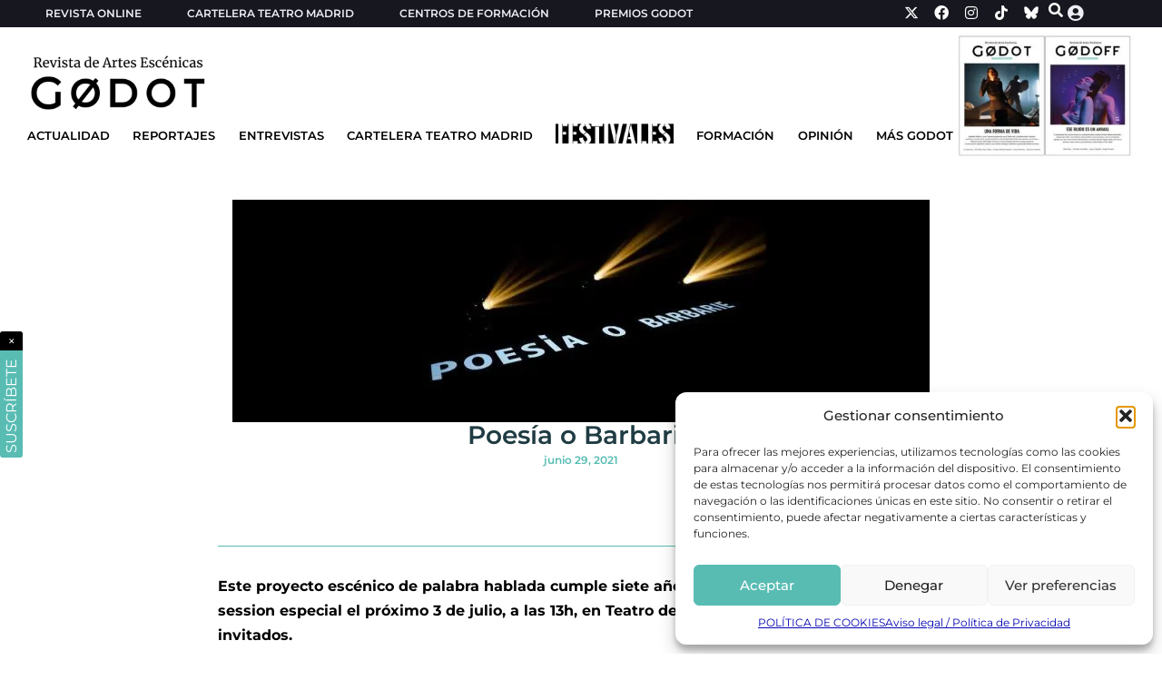

--- FILE ---
content_type: text/html; charset=UTF-8
request_url: https://revistagodot.com/poesia-o-barbarie/
body_size: 26383
content:
<!doctype html>
<html lang="es" prefix="og: https://ogp.me/ns#">
<head>
	<meta charset="UTF-8">
	<meta name="viewport" content="width=device-width, initial-scale=1">
	<link rel="profile" href="https://gmpg.org/xfn/11">
	    <script>
        (function() {
            const savedTheme = localStorage.getItem('theme');
            if (savedTheme === 'dark') {
                document.documentElement.classList.add('dark-mode');
            }
        })();
    </script>
	<style>img:is([sizes="auto" i], [sizes^="auto," i]) { contain-intrinsic-size: 3000px 1500px }</style>
	<!-- Etiqueta de Google (gtag.js) Modo de consentimiento dataLayer añadido por Site Kit -->
<script id="google_gtagjs-js-consent-mode-data-layer">
window.dataLayer = window.dataLayer || [];function gtag(){dataLayer.push(arguments);}
gtag('consent', 'default', {"ad_personalization":"denied","ad_storage":"denied","ad_user_data":"denied","analytics_storage":"denied","functionality_storage":"denied","security_storage":"denied","personalization_storage":"denied","region":["AT","BE","BG","CH","CY","CZ","DE","DK","EE","ES","FI","FR","GB","GR","HR","HU","IE","IS","IT","LI","LT","LU","LV","MT","NL","NO","PL","PT","RO","SE","SI","SK"],"wait_for_update":500});
window._googlesitekitConsentCategoryMap = {"statistics":["analytics_storage"],"marketing":["ad_storage","ad_user_data","ad_personalization"],"functional":["functionality_storage","security_storage"],"preferences":["personalization_storage"]};
window._googlesitekitConsents = {"ad_personalization":"denied","ad_storage":"denied","ad_user_data":"denied","analytics_storage":"denied","functionality_storage":"denied","security_storage":"denied","personalization_storage":"denied","region":["AT","BE","BG","CH","CY","CZ","DE","DK","EE","ES","FI","FR","GB","GR","HR","HU","IE","IS","IT","LI","LT","LU","LV","MT","NL","NO","PL","PT","RO","SE","SI","SK"],"wait_for_update":500};
</script>
<!-- Fin de la etiqueta Google (gtag.js) Modo de consentimiento dataLayer añadido por Site Kit -->

<!-- Optimización para motores de búsqueda de Rank Math -  https://rankmath.com/ -->
<title>Poesía o Barbarie - Revista Godot</title>
<meta name="description" content="Este proyecto escénico de palabra hablada creado por Teatro del Barrio celebrará una jam session especial el próximo 3 de julio, a las 13h, con varios artistas invitados."/>
<meta name="robots" content="follow, index, max-snippet:-1, max-video-preview:-1, max-image-preview:large"/>
<link rel="canonical" href="https://revistagodot.com/poesia-o-barbarie/" />
<meta property="og:locale" content="es_ES" />
<meta property="og:type" content="article" />
<meta property="og:title" content="Poesía o Barbarie - Revista Godot" />
<meta property="og:description" content="Este proyecto escénico de palabra hablada creado por Teatro del Barrio celebrará una jam session especial el próximo 3 de julio, a las 13h, con varios artistas invitados." />
<meta property="og:url" content="https://revistagodot.com/poesia-o-barbarie/" />
<meta property="og:site_name" content="Revista Godot" />
<meta property="article:tag" content="Ángel Cáceres" />
<meta property="article:tag" content="Anika" />
<meta property="article:tag" content="Mentenguerra" />
<meta property="article:tag" content="Olza Olzeta" />
<meta property="article:tag" content="Poesía o Barbarie" />
<meta property="article:tag" content="Rocío Acebal" />
<meta property="article:tag" content="Teatro del Barrio" />
<meta property="article:tag" content="Yeison García" />
<meta property="article:section" content="Actualidad" />
<meta property="og:updated_time" content="2021-06-29T08:49:59+02:00" />
<meta property="og:image" content="https://fs.revistagodot.com/wp-content/uploads/2021/06/Poesia_o_Barbarie_Godot_01.jpeg.webp" />
<meta property="og:image:secure_url" content="https://fs.revistagodot.com/wp-content/uploads/2021/06/Poesia_o_Barbarie_Godot_01.jpeg.webp" />
<meta property="og:image:width" content="1000" />
<meta property="og:image:height" content="319" />
<meta property="og:image:alt" content="Poesia_o_Barbarie_Godot_01" />
<meta property="og:image:type" content="image/jpeg" />
<meta property="article:published_time" content="2021-06-29T08:48:44+02:00" />
<meta property="article:modified_time" content="2021-06-29T08:49:59+02:00" />
<meta name="twitter:card" content="summary_large_image" />
<meta name="twitter:title" content="Poesía o Barbarie - Revista Godot" />
<meta name="twitter:description" content="Este proyecto escénico de palabra hablada creado por Teatro del Barrio celebrará una jam session especial el próximo 3 de julio, a las 13h, con varios artistas invitados." />
<meta name="twitter:image" content="https://fs.revistagodot.com/wp-content/uploads/2021/06/Poesia_o_Barbarie_Godot_01.jpeg.webp" />
<meta name="twitter:label1" content="Escrito por" />
<meta name="twitter:data1" content="Sergio" />
<meta name="twitter:label2" content="Tiempo de lectura" />
<meta name="twitter:data2" content="3 minutos" />
<script type="application/ld+json" class="rank-math-schema">{"@context":"https://schema.org","@graph":[{"@type":"Organization","@id":"https://revistagodot.com/#organization","name":"Revista Godot","url":"https://revistagodot.com","logo":{"@type":"ImageObject","@id":"https://revistagodot.com/#logo","url":"https://fs.revistagodot.com/wp-content/uploads/2022/09/cropped-logo-godot-v3-web2.png.webp","contentUrl":"https://fs.revistagodot.com/wp-content/uploads/2022/09/cropped-logo-godot-v3-web2.png.webp","caption":"Revista Godot","inLanguage":"es","width":"680","height":"222"}},{"@type":"WebSite","@id":"https://revistagodot.com/#website","url":"https://revistagodot.com","name":"Revista Godot","publisher":{"@id":"https://revistagodot.com/#organization"},"inLanguage":"es"},{"@type":"ImageObject","@id":"https://fs.revistagodot.com/wp-content/uploads/2021/06/Poesia_o_Barbarie_Godot_01.jpeg.webp","url":"https://fs.revistagodot.com/wp-content/uploads/2021/06/Poesia_o_Barbarie_Godot_01.jpeg.webp","width":"1000","height":"319","caption":"Poesia_o_Barbarie_Godot_01","inLanguage":"es"},{"@type":"WebPage","@id":"https://revistagodot.com/poesia-o-barbarie/#webpage","url":"https://revistagodot.com/poesia-o-barbarie/","name":"Poes\u00eda o Barbarie - Revista Godot","datePublished":"2021-06-29T08:48:44+02:00","dateModified":"2021-06-29T08:49:59+02:00","isPartOf":{"@id":"https://revistagodot.com/#website"},"primaryImageOfPage":{"@id":"https://fs.revistagodot.com/wp-content/uploads/2021/06/Poesia_o_Barbarie_Godot_01.jpeg.webp"},"inLanguage":"es"},{"@type":"Person","@id":"https://revistagodot.com/author/sergio/","name":"Sergio","url":"https://revistagodot.com/author/sergio/","image":{"@type":"ImageObject","@id":"https://secure.gravatar.com/avatar/074464fc192df157e3430affe782b5d6b27e0155677aca69c44d28ea1eb01579?s=96&amp;d=mm&amp;r=g","url":"https://secure.gravatar.com/avatar/074464fc192df157e3430affe782b5d6b27e0155677aca69c44d28ea1eb01579?s=96&amp;d=mm&amp;r=g","caption":"Sergio","inLanguage":"es"},"worksFor":{"@id":"https://revistagodot.com/#organization"}},{"@type":"BlogPosting","headline":"Poes\u00eda o Barbarie - Revista Godot","datePublished":"2021-06-29T08:48:44+02:00","dateModified":"2021-06-29T08:49:59+02:00","articleSection":"Actualidad, Poes\u00eda","author":{"@id":"https://revistagodot.com/author/sergio/","name":"Sergio"},"publisher":{"@id":"https://revistagodot.com/#organization"},"description":"Este proyecto esc\u00e9nico de palabra hablada creado por Teatro del Barrio celebrar\u00e1 una jam session especial el pr\u00f3ximo 3 de julio, a las 13h, con varios artistas invitados.","name":"Poes\u00eda o Barbarie - Revista Godot","@id":"https://revistagodot.com/poesia-o-barbarie/#richSnippet","isPartOf":{"@id":"https://revistagodot.com/poesia-o-barbarie/#webpage"},"image":{"@id":"https://fs.revistagodot.com/wp-content/uploads/2021/06/Poesia_o_Barbarie_Godot_01.jpeg.webp"},"inLanguage":"es","mainEntityOfPage":{"@id":"https://revistagodot.com/poesia-o-barbarie/#webpage"}}]}</script>
<!-- /Plugin Rank Math WordPress SEO -->

<link rel='dns-prefetch' href='//www.googletagmanager.com' />
<link rel="alternate" type="application/rss+xml" title="Revista Godot &raquo; Feed" href="https://revistagodot.com/feed/" />
<link rel='stylesheet' id='wp-block-library-css' href='https://revistagodot.com/wp-includes/css/dist/block-library/style.min.css' media='all' />
<style id='global-styles-inline-css'>
:root{--wp--preset--aspect-ratio--square: 1;--wp--preset--aspect-ratio--4-3: 4/3;--wp--preset--aspect-ratio--3-4: 3/4;--wp--preset--aspect-ratio--3-2: 3/2;--wp--preset--aspect-ratio--2-3: 2/3;--wp--preset--aspect-ratio--16-9: 16/9;--wp--preset--aspect-ratio--9-16: 9/16;--wp--preset--color--black: #000000;--wp--preset--color--cyan-bluish-gray: #abb8c3;--wp--preset--color--white: #ffffff;--wp--preset--color--pale-pink: #f78da7;--wp--preset--color--vivid-red: #cf2e2e;--wp--preset--color--luminous-vivid-orange: #ff6900;--wp--preset--color--luminous-vivid-amber: #fcb900;--wp--preset--color--light-green-cyan: #7bdcb5;--wp--preset--color--vivid-green-cyan: #00d084;--wp--preset--color--pale-cyan-blue: #8ed1fc;--wp--preset--color--vivid-cyan-blue: #0693e3;--wp--preset--color--vivid-purple: #9b51e0;--wp--preset--gradient--vivid-cyan-blue-to-vivid-purple: linear-gradient(135deg,rgba(6,147,227,1) 0%,rgb(155,81,224) 100%);--wp--preset--gradient--light-green-cyan-to-vivid-green-cyan: linear-gradient(135deg,rgb(122,220,180) 0%,rgb(0,208,130) 100%);--wp--preset--gradient--luminous-vivid-amber-to-luminous-vivid-orange: linear-gradient(135deg,rgba(252,185,0,1) 0%,rgba(255,105,0,1) 100%);--wp--preset--gradient--luminous-vivid-orange-to-vivid-red: linear-gradient(135deg,rgba(255,105,0,1) 0%,rgb(207,46,46) 100%);--wp--preset--gradient--very-light-gray-to-cyan-bluish-gray: linear-gradient(135deg,rgb(238,238,238) 0%,rgb(169,184,195) 100%);--wp--preset--gradient--cool-to-warm-spectrum: linear-gradient(135deg,rgb(74,234,220) 0%,rgb(151,120,209) 20%,rgb(207,42,186) 40%,rgb(238,44,130) 60%,rgb(251,105,98) 80%,rgb(254,248,76) 100%);--wp--preset--gradient--blush-light-purple: linear-gradient(135deg,rgb(255,206,236) 0%,rgb(152,150,240) 100%);--wp--preset--gradient--blush-bordeaux: linear-gradient(135deg,rgb(254,205,165) 0%,rgb(254,45,45) 50%,rgb(107,0,62) 100%);--wp--preset--gradient--luminous-dusk: linear-gradient(135deg,rgb(255,203,112) 0%,rgb(199,81,192) 50%,rgb(65,88,208) 100%);--wp--preset--gradient--pale-ocean: linear-gradient(135deg,rgb(255,245,203) 0%,rgb(182,227,212) 50%,rgb(51,167,181) 100%);--wp--preset--gradient--electric-grass: linear-gradient(135deg,rgb(202,248,128) 0%,rgb(113,206,126) 100%);--wp--preset--gradient--midnight: linear-gradient(135deg,rgb(2,3,129) 0%,rgb(40,116,252) 100%);--wp--preset--font-size--small: 13px;--wp--preset--font-size--medium: 20px;--wp--preset--font-size--large: 36px;--wp--preset--font-size--x-large: 42px;--wp--preset--spacing--20: 0.44rem;--wp--preset--spacing--30: 0.67rem;--wp--preset--spacing--40: 1rem;--wp--preset--spacing--50: 1.5rem;--wp--preset--spacing--60: 2.25rem;--wp--preset--spacing--70: 3.38rem;--wp--preset--spacing--80: 5.06rem;--wp--preset--shadow--natural: 6px 6px 9px rgba(0, 0, 0, 0.2);--wp--preset--shadow--deep: 12px 12px 50px rgba(0, 0, 0, 0.4);--wp--preset--shadow--sharp: 6px 6px 0px rgba(0, 0, 0, 0.2);--wp--preset--shadow--outlined: 6px 6px 0px -3px rgba(255, 255, 255, 1), 6px 6px rgba(0, 0, 0, 1);--wp--preset--shadow--crisp: 6px 6px 0px rgba(0, 0, 0, 1);}:root { --wp--style--global--content-size: 800px;--wp--style--global--wide-size: 1200px; }:where(body) { margin: 0; }.wp-site-blocks > .alignleft { float: left; margin-right: 2em; }.wp-site-blocks > .alignright { float: right; margin-left: 2em; }.wp-site-blocks > .aligncenter { justify-content: center; margin-left: auto; margin-right: auto; }:where(.wp-site-blocks) > * { margin-block-start: 24px; margin-block-end: 0; }:where(.wp-site-blocks) > :first-child { margin-block-start: 0; }:where(.wp-site-blocks) > :last-child { margin-block-end: 0; }:root { --wp--style--block-gap: 24px; }:root :where(.is-layout-flow) > :first-child{margin-block-start: 0;}:root :where(.is-layout-flow) > :last-child{margin-block-end: 0;}:root :where(.is-layout-flow) > *{margin-block-start: 24px;margin-block-end: 0;}:root :where(.is-layout-constrained) > :first-child{margin-block-start: 0;}:root :where(.is-layout-constrained) > :last-child{margin-block-end: 0;}:root :where(.is-layout-constrained) > *{margin-block-start: 24px;margin-block-end: 0;}:root :where(.is-layout-flex){gap: 24px;}:root :where(.is-layout-grid){gap: 24px;}.is-layout-flow > .alignleft{float: left;margin-inline-start: 0;margin-inline-end: 2em;}.is-layout-flow > .alignright{float: right;margin-inline-start: 2em;margin-inline-end: 0;}.is-layout-flow > .aligncenter{margin-left: auto !important;margin-right: auto !important;}.is-layout-constrained > .alignleft{float: left;margin-inline-start: 0;margin-inline-end: 2em;}.is-layout-constrained > .alignright{float: right;margin-inline-start: 2em;margin-inline-end: 0;}.is-layout-constrained > .aligncenter{margin-left: auto !important;margin-right: auto !important;}.is-layout-constrained > :where(:not(.alignleft):not(.alignright):not(.alignfull)){max-width: var(--wp--style--global--content-size);margin-left: auto !important;margin-right: auto !important;}.is-layout-constrained > .alignwide{max-width: var(--wp--style--global--wide-size);}body .is-layout-flex{display: flex;}.is-layout-flex{flex-wrap: wrap;align-items: center;}.is-layout-flex > :is(*, div){margin: 0;}body .is-layout-grid{display: grid;}.is-layout-grid > :is(*, div){margin: 0;}body{padding-top: 0px;padding-right: 0px;padding-bottom: 0px;padding-left: 0px;}a:where(:not(.wp-element-button)){text-decoration: underline;}:root :where(.wp-element-button, .wp-block-button__link){background-color: #32373c;border-width: 0;color: #fff;font-family: inherit;font-size: inherit;line-height: inherit;padding: calc(0.667em + 2px) calc(1.333em + 2px);text-decoration: none;}.has-black-color{color: var(--wp--preset--color--black) !important;}.has-cyan-bluish-gray-color{color: var(--wp--preset--color--cyan-bluish-gray) !important;}.has-white-color{color: var(--wp--preset--color--white) !important;}.has-pale-pink-color{color: var(--wp--preset--color--pale-pink) !important;}.has-vivid-red-color{color: var(--wp--preset--color--vivid-red) !important;}.has-luminous-vivid-orange-color{color: var(--wp--preset--color--luminous-vivid-orange) !important;}.has-luminous-vivid-amber-color{color: var(--wp--preset--color--luminous-vivid-amber) !important;}.has-light-green-cyan-color{color: var(--wp--preset--color--light-green-cyan) !important;}.has-vivid-green-cyan-color{color: var(--wp--preset--color--vivid-green-cyan) !important;}.has-pale-cyan-blue-color{color: var(--wp--preset--color--pale-cyan-blue) !important;}.has-vivid-cyan-blue-color{color: var(--wp--preset--color--vivid-cyan-blue) !important;}.has-vivid-purple-color{color: var(--wp--preset--color--vivid-purple) !important;}.has-black-background-color{background-color: var(--wp--preset--color--black) !important;}.has-cyan-bluish-gray-background-color{background-color: var(--wp--preset--color--cyan-bluish-gray) !important;}.has-white-background-color{background-color: var(--wp--preset--color--white) !important;}.has-pale-pink-background-color{background-color: var(--wp--preset--color--pale-pink) !important;}.has-vivid-red-background-color{background-color: var(--wp--preset--color--vivid-red) !important;}.has-luminous-vivid-orange-background-color{background-color: var(--wp--preset--color--luminous-vivid-orange) !important;}.has-luminous-vivid-amber-background-color{background-color: var(--wp--preset--color--luminous-vivid-amber) !important;}.has-light-green-cyan-background-color{background-color: var(--wp--preset--color--light-green-cyan) !important;}.has-vivid-green-cyan-background-color{background-color: var(--wp--preset--color--vivid-green-cyan) !important;}.has-pale-cyan-blue-background-color{background-color: var(--wp--preset--color--pale-cyan-blue) !important;}.has-vivid-cyan-blue-background-color{background-color: var(--wp--preset--color--vivid-cyan-blue) !important;}.has-vivid-purple-background-color{background-color: var(--wp--preset--color--vivid-purple) !important;}.has-black-border-color{border-color: var(--wp--preset--color--black) !important;}.has-cyan-bluish-gray-border-color{border-color: var(--wp--preset--color--cyan-bluish-gray) !important;}.has-white-border-color{border-color: var(--wp--preset--color--white) !important;}.has-pale-pink-border-color{border-color: var(--wp--preset--color--pale-pink) !important;}.has-vivid-red-border-color{border-color: var(--wp--preset--color--vivid-red) !important;}.has-luminous-vivid-orange-border-color{border-color: var(--wp--preset--color--luminous-vivid-orange) !important;}.has-luminous-vivid-amber-border-color{border-color: var(--wp--preset--color--luminous-vivid-amber) !important;}.has-light-green-cyan-border-color{border-color: var(--wp--preset--color--light-green-cyan) !important;}.has-vivid-green-cyan-border-color{border-color: var(--wp--preset--color--vivid-green-cyan) !important;}.has-pale-cyan-blue-border-color{border-color: var(--wp--preset--color--pale-cyan-blue) !important;}.has-vivid-cyan-blue-border-color{border-color: var(--wp--preset--color--vivid-cyan-blue) !important;}.has-vivid-purple-border-color{border-color: var(--wp--preset--color--vivid-purple) !important;}.has-vivid-cyan-blue-to-vivid-purple-gradient-background{background: var(--wp--preset--gradient--vivid-cyan-blue-to-vivid-purple) !important;}.has-light-green-cyan-to-vivid-green-cyan-gradient-background{background: var(--wp--preset--gradient--light-green-cyan-to-vivid-green-cyan) !important;}.has-luminous-vivid-amber-to-luminous-vivid-orange-gradient-background{background: var(--wp--preset--gradient--luminous-vivid-amber-to-luminous-vivid-orange) !important;}.has-luminous-vivid-orange-to-vivid-red-gradient-background{background: var(--wp--preset--gradient--luminous-vivid-orange-to-vivid-red) !important;}.has-very-light-gray-to-cyan-bluish-gray-gradient-background{background: var(--wp--preset--gradient--very-light-gray-to-cyan-bluish-gray) !important;}.has-cool-to-warm-spectrum-gradient-background{background: var(--wp--preset--gradient--cool-to-warm-spectrum) !important;}.has-blush-light-purple-gradient-background{background: var(--wp--preset--gradient--blush-light-purple) !important;}.has-blush-bordeaux-gradient-background{background: var(--wp--preset--gradient--blush-bordeaux) !important;}.has-luminous-dusk-gradient-background{background: var(--wp--preset--gradient--luminous-dusk) !important;}.has-pale-ocean-gradient-background{background: var(--wp--preset--gradient--pale-ocean) !important;}.has-electric-grass-gradient-background{background: var(--wp--preset--gradient--electric-grass) !important;}.has-midnight-gradient-background{background: var(--wp--preset--gradient--midnight) !important;}.has-small-font-size{font-size: var(--wp--preset--font-size--small) !important;}.has-medium-font-size{font-size: var(--wp--preset--font-size--medium) !important;}.has-large-font-size{font-size: var(--wp--preset--font-size--large) !important;}.has-x-large-font-size{font-size: var(--wp--preset--font-size--x-large) !important;}
:root :where(.wp-block-pullquote){font-size: 1.5em;line-height: 1.6;}
</style>
<link rel='stylesheet' id='wp-postratings-css' href='https://fs.revistagodot.com/wp-content/plugins/wp-postratings/css/postratings-css.css' media='all' />
<link rel='stylesheet' id='cmplz-general-css' href='https://fs.revistagodot.com/wp-content/plugins/complianz-gdpr/assets/css/cookieblocker.min.css' media='all' />
<link rel='stylesheet' id='godot-dialog-service-css' href='https://fs.revistagodot.com/wp-content/themes/revista-godot-theme/addons/dialog-service/dialog-service.css' media='all' />
<link rel='stylesheet' id='godot-loader-service-css' href='https://fs.revistagodot.com/wp-content/themes/revista-godot-theme/addons/loader-service/loader-service.css' media='all' />
<link rel='stylesheet' id='godot-swiper-css' href='https://fs.revistagodot.com/wp-content/themes/revista-godot-theme/addons/swiper/swiper.css' media='all' />
<link rel='stylesheet' id='godot-subscribe-css' href='https://fs.revistagodot.com/wp-content/themes/revista-godot-theme/widgets/subscribe/subscribe.css' media='all' />
<link rel='stylesheet' id='godot-anuncio_unificado-css' href='https://fs.revistagodot.com/wp-content/themes/revista-godot-theme/widgets/anuncio_unificado/anuncio_unificado.css' media='all' />
<link rel='stylesheet' id='godot-cartelera-css' href='https://fs.revistagodot.com/wp-content/themes/revista-godot-theme/widgets/cartelera/cartelera.css' media='all' />
<link rel='stylesheet' id='godot-header-espacio-revista-css' href='https://fs.revistagodot.com/wp-content/themes/revista-godot-theme/widgets/header-espacio-revista/header-espacio-revista.css' media='all' />
<link rel='stylesheet' id='godot-header-revista-css' href='https://fs.revistagodot.com/wp-content/themes/revista-godot-theme/widgets/header-revista/header-revista.css' media='all' />
<link rel='stylesheet' id='godot-buscador-header-css' href='https://fs.revistagodot.com/wp-content/themes/revista-godot-theme/widgets/buscador-header/buscador-header.css' media='all' />
<link rel='stylesheet' id='godot-lista-swiper-css' href='https://fs.revistagodot.com/wp-content/themes/revista-godot-theme/widgets/lista-swiper/lista-swiper.css' media='all' />
<link rel='stylesheet' id='godot-post-seccion-final-css' href='https://fs.revistagodot.com/wp-content/themes/revista-godot-theme/widgets/post-seccion-final/post-seccion-final.css' media='all' />
<link rel='stylesheet' id='hello-elementor-css' href='https://fs.revistagodot.com/wp-content/themes/hello-elementor/assets/css/reset.css' media='all' />
<link rel='stylesheet' id='hello-elementor-theme-style-css' href='https://fs.revistagodot.com/wp-content/themes/hello-elementor/assets/css/theme.css' media='all' />
<link rel='stylesheet' id='hello-elementor-header-footer-css' href='https://fs.revistagodot.com/wp-content/themes/hello-elementor/assets/css/header-footer.css' media='all' />
<link rel='stylesheet' id='elementor-frontend-css' href='https://revistagodot.com/wp-content/uploads/elementor/css/custom-frontend.min.css' media='all' />
<link rel='stylesheet' id='elementor-post-72835-css' href='https://revistagodot.com/wp-content/uploads/elementor/css/post-72835.css' media='all' />
<link rel='stylesheet' id='widget-heading-css' href='https://fs.revistagodot.com/wp-content/plugins/elementor/assets/css/widget-heading.min.css' media='all' />
<link rel='stylesheet' id='widget-nav-menu-css' href='https://revistagodot.com/wp-content/uploads/elementor/css/custom-pro-widget-nav-menu.min.css' media='all' />
<link rel='stylesheet' id='widget-social-icons-css' href='https://fs.revistagodot.com/wp-content/plugins/elementor/assets/css/widget-social-icons.min.css' media='all' />
<link rel='stylesheet' id='e-apple-webkit-css' href='https://revistagodot.com/wp-content/uploads/elementor/css/custom-apple-webkit.min.css' media='all' />
<link rel='stylesheet' id='widget-image-css' href='https://fs.revistagodot.com/wp-content/plugins/elementor/assets/css/widget-image.min.css' media='all' />
<link rel='stylesheet' id='e-sticky-css' href='https://fs.revistagodot.com/wp-content/plugins/elementor-pro/assets/css/modules/sticky.min.css' media='all' />
<link rel='stylesheet' id='e-animation-slideInUp-css' href='https://fs.revistagodot.com/wp-content/plugins/elementor/assets/lib/animations/styles/slideInUp.min.css' media='all' />
<link rel='stylesheet' id='e-animation-grow-css' href='https://fs.revistagodot.com/wp-content/plugins/elementor/assets/lib/animations/styles/e-animation-grow.min.css' media='all' />
<link rel='stylesheet' id='widget-post-info-css' href='https://fs.revistagodot.com/wp-content/plugins/elementor-pro/assets/css/widget-post-info.min.css' media='all' />
<link rel='stylesheet' id='widget-icon-list-css' href='https://revistagodot.com/wp-content/uploads/elementor/css/custom-widget-icon-list.min.css' media='all' />
<link rel='stylesheet' id='elementor-icons-shared-0-css' href='https://fs.revistagodot.com/wp-content/plugins/elementor/assets/lib/font-awesome/css/fontawesome.min.css' media='all' />
<link rel='stylesheet' id='elementor-icons-fa-regular-css' href='https://fs.revistagodot.com/wp-content/plugins/elementor/assets/lib/font-awesome/css/regular.min.css' media='all' />
<link rel='stylesheet' id='elementor-icons-fa-solid-css' href='https://fs.revistagodot.com/wp-content/plugins/elementor/assets/lib/font-awesome/css/solid.min.css' media='all' />
<link rel='stylesheet' id='widget-divider-css' href='https://fs.revistagodot.com/wp-content/plugins/elementor/assets/css/widget-divider.min.css' media='all' />
<link rel='stylesheet' id='elementor-icons-css' href='https://fs.revistagodot.com/wp-content/plugins/elementor/assets/lib/eicons/css/elementor-icons.min.css' media='all' />
<link rel='stylesheet' id='elementor-post-104362-css' href='https://revistagodot.com/wp-content/uploads/elementor/css/post-104362.css' media='all' />
<link rel='stylesheet' id='elementor-post-72862-css' href='https://revistagodot.com/wp-content/uploads/elementor/css/post-72862.css' media='all' />
<link rel='stylesheet' id='elementor-post-73266-css' href='https://revistagodot.com/wp-content/uploads/elementor/css/post-73266.css' media='all' />
<link rel='stylesheet' id='hello-elementor-child-style-css' href='https://fs.revistagodot.com/wp-content/themes/revista-godot-theme/style.css' media='all' />
<link rel='stylesheet' id='elementor-gf-local-montserrat-css' href='https://revistagodot.com/wp-content/uploads/elementor/google-fonts/css/montserrat.css' media='all' />
<link rel='stylesheet' id='elementor-gf-local-oswald-css' href='https://revistagodot.com/wp-content/uploads/elementor/google-fonts/css/oswald.css' media='all' />
<link rel='stylesheet' id='elementor-gf-local-baskervville-css' href='https://revistagodot.com/wp-content/uploads/elementor/google-fonts/css/baskervville.css' media='all' />
<link rel='stylesheet' id='elementor-icons-fa-brands-css' href='https://fs.revistagodot.com/wp-content/plugins/elementor/assets/lib/font-awesome/css/brands.min.css' media='all' />
<script src="https://revistagodot.com/wp-includes/js/jquery/jquery.min.js" id="jquery-core-js"></script>
<script src="https://revistagodot.com/wp-includes/js/jquery/jquery-migrate.min.js" id="jquery-migrate-js"></script>

<!-- Fragmento de código de la etiqueta de Google (gtag.js) añadida por Site Kit -->
<!-- Fragmento de código de Google Analytics añadido por Site Kit -->
<script src="https://www.googletagmanager.com/gtag/js?id=GT-T5JNX84" id="google_gtagjs-js" async></script>
<script id="google_gtagjs-js-after">
window.dataLayer = window.dataLayer || [];function gtag(){dataLayer.push(arguments);}
gtag("set","linker",{"domains":["revistagodot.com"]});
gtag("js", new Date());
gtag("set", "developer_id.dZTNiMT", true);
gtag("config", "GT-T5JNX84", {"googlesitekit_post_type":"post","googlesitekit_post_author":"Sergio","googlesitekit_post_date":"20210629"});
</script>
<link rel="https://api.w.org/" href="https://revistagodot.com/wp-json/" /><link rel="alternate" title="JSON" type="application/json" href="https://revistagodot.com/wp-json/wp/v2/posts/51243" /><link rel="EditURI" type="application/rsd+xml" title="RSD" href="https://revistagodot.com/xmlrpc.php?rsd" />
<meta name="generator" content="WordPress 6.8.3" />
<link rel='shortlink' href='https://revistagodot.com/?p=51243' />
<link rel="alternate" title="oEmbed (JSON)" type="application/json+oembed" href="https://revistagodot.com/wp-json/oembed/1.0/embed?url=https%3A%2F%2Frevistagodot.com%2Fpoesia-o-barbarie%2F" />
<link rel="alternate" title="oEmbed (XML)" type="text/xml+oembed" href="https://revistagodot.com/wp-json/oembed/1.0/embed?url=https%3A%2F%2Frevistagodot.com%2Fpoesia-o-barbarie%2F&#038;format=xml" />
<meta name="generator" content="Site Kit by Google 1.161.0" />			<style>.cmplz-hidden {
					display: none !important;
				}</style><style>
    /* Instagram Embed Oficial */
    .instagram-media {
        max-width: 323px !important;
        margin: 20px auto !important;
        border-radius: 8px !important;
        box-shadow: 0 2px 8px rgba(0,0,0,0.1) !important;
    }
    
    /* Asegurar que el contenido generado por Instagram respete nuestro ancho */
    .instagram-media iframe {
        max-width: 323px !important;
        width: 100% !important;
    }
    
    /* Facebook Embed Oficial */
    .fb-post, .fb-video {
        max-width: 500px !important;
        margin: 20px auto !important;
        border-radius: 8px !important;
        box-shadow: 0 2px 8px rgba(0,0,0,0.1) !important;
        display: block !important;
    }
    
    /* Asegurar que el contenido generado por Facebook respete nuestro ancho */
    .fb-post iframe, .fb-video iframe {
        max-width: 500px !important;
        width: 100% !important;
        border-radius: 8px !important;
    }
    
    /* YouTube Embed Responsive */
    .youtube-embed-responsive {
        position: relative;
        width: 100%;
        padding-bottom: 56.25%;
        height: 0;
        overflow: hidden;
        margin: 20px auto;
        border-radius: 8px;
        box-shadow: 0 2px 8px rgba(0,0,0,0.1);
    }
    
    .youtube-embed-responsive iframe {
        position: absolute;
        top: 0;
        left: 0;
        width: 100% !important;
        height: 100% !important;
        border: none !important;
    }
    
    /* Vimeo Embed Responsive */
    .vimeo-embed-responsive {
        position: relative;
        width: 100%;
        padding-bottom: 56.25%;
        height: 0;
        overflow: hidden;
        margin: 20px auto;
        border-radius: 8px;
        box-shadow: 0 2px 8px rgba(0,0,0,0.1);
    }
    
    .vimeo-embed-responsive iframe {
        position: absolute;
        top: 0;
        left: 0;
        width: 100% !important;
        height: 100% !important;
        border: none !important;
    }
    
    /* TikTok Embed Oficial */
    .tiktok-embed {
        max-width: 605px !important;
        min-width: 325px !important;
        margin: 20px auto !important;
        border-radius: 8px !important;
        box-shadow: 0 2px 8px rgba(0,0,0,0.1) !important;
        display: block !important;
    }
    
    /* Asegurar que el contenido generado por TikTok respete nuestro ancho */
    .tiktok-embed iframe {
        border-radius: 8px !important;
    }
    
    /* Responsive adjustments */
    @media (max-width: 768px) {
        .instagram-media {
            max-width: 280px !important;
            margin: 15px auto !important;
        }
        
        .instagram-media iframe {
            max-width: 280px !important;
        }
        
        .fb-post, .fb-video {
            max-width: 100% !important;
            margin: 15px auto !important;
        }
        
        .fb-post iframe, .fb-video iframe {
            max-width: 100% !important;
        }
        
        .tiktok-embed {
            max-width: 100% !important;
            min-width: 280px !important;
            margin: 15px auto !important;
        }
    }
    
    @media (max-width: 480px) {
        .instagram-media {
            max-width: 250px !important;
            margin: 15px auto !important;
        }
        
        .instagram-media iframe {
            max-width: 250px !important;
        }
        
        .fb-post iframe, .fb-video iframe {
            max-width: 100% !important;
        }
        
        .tiktok-embed {
            max-width: 100% !important;
            min-width: 250px !important;
            margin: 15px auto !important;
        }
    }
    </style><meta name="description" content="Este proyecto escénico de palabra hablada creado por Teatro del Barrio celebrará una jam session especial el próximo 3 de julio, a las 13h, con varios artistas invitados.">
<meta name="generator" content="Elementor 3.31.5; features: additional_custom_breakpoints, e_element_cache; settings: css_print_method-external, google_font-enabled, font_display-swap">
<style>
	figcaption {
		font-size: 13px;
	}
</style>
			<style>
				.e-con.e-parent:nth-of-type(n+4):not(.e-lazyloaded):not(.e-no-lazyload),
				.e-con.e-parent:nth-of-type(n+4):not(.e-lazyloaded):not(.e-no-lazyload) * {
					background-image: none !important;
				}
				@media screen and (max-height: 1024px) {
					.e-con.e-parent:nth-of-type(n+3):not(.e-lazyloaded):not(.e-no-lazyload),
					.e-con.e-parent:nth-of-type(n+3):not(.e-lazyloaded):not(.e-no-lazyload) * {
						background-image: none !important;
					}
				}
				@media screen and (max-height: 640px) {
					.e-con.e-parent:nth-of-type(n+2):not(.e-lazyloaded):not(.e-no-lazyload),
					.e-con.e-parent:nth-of-type(n+2):not(.e-lazyloaded):not(.e-no-lazyload) * {
						background-image: none !important;
					}
				}
			</style>
			<link rel="icon" href="https://fs.revistagodot.com/wp-content/uploads/2022/09/cropped-logo-godot-v3-pestañas-32x32.png" sizes="32x32" />
<link rel="icon" href="https://fs.revistagodot.com/wp-content/uploads/2022/09/cropped-logo-godot-v3-pestañas-192x192.png" sizes="192x192" />
<link rel="apple-touch-icon" href="https://fs.revistagodot.com/wp-content/uploads/2022/09/cropped-logo-godot-v3-pestañas-180x180.png" />
<meta name="msapplication-TileImage" content="https://fs.revistagodot.com/wp-content/uploads/2022/09/cropped-logo-godot-v3-pestañas-270x270.png" />
</head>
<body data-cmplz=1 class="wp-singular post-template-default single single-post postid-51243 single-format-standard wp-custom-logo wp-embed-responsive wp-theme-hello-elementor wp-child-theme-revista-godot-theme hello-elementor-default elementor-default elementor-kit-72835 elementor-page-73266">


<a class="skip-link screen-reader-text" href="#content">Ir al contenido</a>

		<header data-elementor-type="header" data-elementor-id="104362" class="elementor elementor-104362 elementor-location-header" data-elementor-post-type="elementor_library">
			<div class="elementor-element elementor-element-7bf862e e-con-full e-flex e-con e-parent" data-id="7bf862e" data-element_type="container" id="headerContainer" data-settings="{&quot;background_background&quot;:&quot;classic&quot;}">
		<div class="elementor-element elementor-element-95f2ee5 e-flex e-con-boxed e-con e-child" data-id="95f2ee5" data-element_type="container" data-settings="{&quot;background_background&quot;:&quot;classic&quot;}">
					<div class="e-con-inner">
		<div class="elementor-element elementor-element-f02dba8 e-con-full e-flex e-con e-child" data-id="f02dba8" data-element_type="container">
				<div class="elementor-element elementor-element-b5faef7 elementor-hidden-widescreen elementor-hidden-desktop elementor-hidden-laptop elementor-hidden-tablet_extra elementor-hidden-tablet elementor-hidden-mobile_extra elementor-widget elementor-widget-heading" data-id="b5faef7" data-element_type="widget" data-widget_type="heading.default">
					<span class="elementor-heading-title elementor-size-default"><a href="/revista-online/">REVISTA ONLINE</a></span>				</div>
				<div class="elementor-element elementor-element-f5c4c95 elementor-nav-menu__align-start elementor-nav-menu--dropdown-none elementor-hidden-mobile elementor-widget elementor-widget-nav-menu" data-id="f5c4c95" data-element_type="widget" data-settings="{&quot;layout&quot;:&quot;horizontal&quot;,&quot;submenu_icon&quot;:{&quot;value&quot;:&quot;&lt;i class=\&quot;fas fa-caret-down\&quot;&gt;&lt;\/i&gt;&quot;,&quot;library&quot;:&quot;fa-solid&quot;}}" data-widget_type="nav-menu.default">
								<nav aria-label="Menú" class="elementor-nav-menu--main elementor-nav-menu__container elementor-nav-menu--layout-horizontal e--pointer-none">
				<ul id="menu-1-f5c4c95" class="elementor-nav-menu"><li class="menu-item menu-item-type-post_type menu-item-object-page menu-item-72879"><a href="https://revistagodot.com/revista-online/" class="elementor-item">Revista Online</a></li>
<li class="menu-item menu-item-type-custom menu-item-object-custom menu-item-72880"><a href="https://revistagodot.com/cartelera-teatro-madrid" class="elementor-item">Cartelera teatro Madrid</a></li>
<li class="menu-item menu-item-type-custom menu-item-object-custom menu-item-72881"><a href="https://revistagodot.com/centros-de-formacion" class="elementor-item">Centros de formación</a></li>
<li class="menu-item menu-item-type-custom menu-item-object-custom menu-item-79081"><a href="https://premios.revistagodot.com/" class="elementor-item">Premios Godot</a></li>
</ul>			</nav>
						<nav class="elementor-nav-menu--dropdown elementor-nav-menu__container" aria-hidden="true">
				<ul id="menu-2-f5c4c95" class="elementor-nav-menu"><li class="menu-item menu-item-type-post_type menu-item-object-page menu-item-72879"><a href="https://revistagodot.com/revista-online/" class="elementor-item" tabindex="-1">Revista Online</a></li>
<li class="menu-item menu-item-type-custom menu-item-object-custom menu-item-72880"><a href="https://revistagodot.com/cartelera-teatro-madrid" class="elementor-item" tabindex="-1">Cartelera teatro Madrid</a></li>
<li class="menu-item menu-item-type-custom menu-item-object-custom menu-item-72881"><a href="https://revistagodot.com/centros-de-formacion" class="elementor-item" tabindex="-1">Centros de formación</a></li>
<li class="menu-item menu-item-type-custom menu-item-object-custom menu-item-79081"><a href="https://premios.revistagodot.com/" class="elementor-item" tabindex="-1">Premios Godot</a></li>
</ul>			</nav>
						</div>
				</div>
		<div class="elementor-element elementor-element-561438a e-con-full e-flex e-con e-child" data-id="561438a" data-element_type="container">
				<div class="elementor-element elementor-element-7f1df5b elementor-shape-square elementor-grid-0 e-grid-align-center elementor-widget elementor-widget-social-icons" data-id="7f1df5b" data-element_type="widget" data-widget_type="social-icons.default">
							<div class="elementor-social-icons-wrapper elementor-grid" role="list">
							<span class="elementor-grid-item" role="listitem">
					<a class="elementor-icon elementor-social-icon elementor-social-icon-x-twitter elementor-repeater-item-4e8587c" href="https://twitter.com/RevistaGodot?lang=es" target="_blank">
						<span class="elementor-screen-only">X-twitter</span>
						<i class="fab fa-x-twitter"></i>					</a>
				</span>
							<span class="elementor-grid-item" role="listitem">
					<a class="elementor-icon elementor-social-icon elementor-social-icon-facebook elementor-repeater-item-84283ee" href="https://www.facebook.com/revistagodotAE" target="_blank">
						<span class="elementor-screen-only">Facebook</span>
						<i class="fab fa-facebook"></i>					</a>
				</span>
							<span class="elementor-grid-item" role="listitem">
					<a class="elementor-icon elementor-social-icon elementor-social-icon-instagram elementor-repeater-item-d8f5522" href="https://www.instagram.com/revistagodot/?hl=es" target="_blank">
						<span class="elementor-screen-only">Instagram</span>
						<i class="fab fa-instagram"></i>					</a>
				</span>
							<span class="elementor-grid-item" role="listitem">
					<a class="elementor-icon elementor-social-icon elementor-social-icon-tiktok elementor-repeater-item-7dbde13" href="https://www.tiktok.com/@revistagodot?lang=es" target="_blank">
						<span class="elementor-screen-only">Tiktok</span>
						<i class="fab fa-tiktok"></i>					</a>
				</span>
							<span class="elementor-grid-item" role="listitem">
					<a class="elementor-icon elementor-social-icon elementor-social-icon- elementor-repeater-item-6413f07" href="https://bsky.app/profile/revistagodot.bsky.social" target="_blank">
						<span class="elementor-screen-only"></span>
						<svg xmlns:inkscape="http://www.inkscape.org/namespaces/inkscape" xmlns:sodipodi="http://sodipodi.sourceforge.net/DTD/sodipodi-0.dtd" xmlns="http://www.w3.org/2000/svg" xmlns:svg="http://www.w3.org/2000/svg" width="512" height="512" viewBox="0 0 512 512" id="svg1" inkscape:version="1.3.1 (9b9bdc1480, 2023-11-25, custom)" sodipodi:docname="bluesky.svg"><defs id="defs1"></defs><g inkscape:label="Layer 1" inkscape:groupmode="layer" id="layer1"><g id="g2" style="clip-rule:evenodd;fill-rule:evenodd;image-rendering:optimizeQuality;shape-rendering:geometricPrecision;text-rendering:geometricPrecision" transform="matrix(0.15740341,0,0,0.15740341,-181.21354,-180.4755)"><path style="opacity:1" fill="#fefeff" d="m 3502.5,3095.5 c -4.48,-1.15 -9.15,-1.32 -14,-0.5 2.31,0.66 4.65,1.16 7,1.5 112.6,22.13 217.93,62.63 316,121.5 51.34,31.67 95.51,71.5 132.5,119.5 50.86,71.11 69.86,150.11 57,237 -10.3,59.61 -29.97,115.94 -59,169 -24.34,44.33 -53.34,85.33 -87,123 -18.8,19.81 -37.97,39.31 -57.5,58.5 -34.37,31.37 -69.04,62.37 -104,93 -47.11,40.08 -98.77,73.41 -155,100 -161.6,71.4 -307.6,48.06 -438,-70 -56.47,-54.09 -104.97,-114.26 -145.5,-180.5 -82.02,-137.86 -140.85,-285.19 -176.5,-442 0.19,-1.6 -0.31,-2.94 -1.5,-4 -0.46,0.59 -0.63,1.26 -0.5,2 -36.31,161.14 -97.14,312.14 -182.5,453 -37.67,60.37 -82.17,115.54 -133.5,165.5 -129.23,121.97 -275.9,147.97 -440,78 -59.23,-27.76 -113.56,-62.76 -163,-105 -37.3,-32.96 -74.3,-66.3 -111,-100 -54,-50.63 -98.83,-108.13 -134.5,-172.5 -28.49,-52.13 -47.82,-107.46 -58,-166 -15.14,-106.96 14.36,-199.29 88.5,-277 3.33,-1.33 5.67,-3.67 7,-7 0.67,-1.33 1.67,-2.33 3,-3 3.26,-1.59 5.93,-3.93 8,-7 24.75,-24.04 51.75,-45.21 81,-63.5 98.37,-59.19 204.04,-100.02 317,-122.5 2.35,-0.34 4.69,-0.84 7,-1.5 -4.52,-0.81 -8.85,-0.65 -13,0.5 -102.78,5.71 -204.11,-3.79 -304,-28.5 -124.5,-31.3 -231,-92.8 -319.5,-184.5 -47.28,-50.84 -84.28,-108.51 -111,-173 -17.2,-53.65 -30.2,-108.31 -39,-164 -24.05,-152.52 -40.72,-305.85 -50,-460 -10.59,-146.82 -15.26,-293.82 -14,-441 0.78,-44.9 10.11,-87.9 28,-129 32.07,-64.03 83.57,-102.2 154.5,-114.5 86.99,-9.1 170.99,2.9 252,36 49.65,20.16 96.98,44.49 142,73 56.34,36.01 110,75.67 161,119 29.96,26.3 59.63,52.96 89,80 59.63,58.3 117.13,118.46 172.5,180.5 108.21,124.85 209.54,254.85 304,390 91.86,131.25 178.19,266.25 259,405 127.02,-216.96 267.36,-424.62 421,-623 93.07,-119.11 193.57,-232.28 301.5,-339.5 77.58,-75.95 161.24,-143.95 251,-204 51.96,-33.82 106.96,-62.15 165,-85 69.89,-26.7 142.22,-38.37 217,-35 60.32,3.75 110.49,27.91 150.5,72.5 29.96,38.83 47.62,82.83 53,132 3.26,33.08 4.76,66.24 4.5,99.5 -2.36,229.57 -16.52,458.4 -42.5,686.5 -8.53,74.83 -20.19,149.16 -35,223 -7.77,40.07 -19.1,79.07 -34,117 -59.73,125.06 -151.23,219.23 -274.5,282.5 -86.24,42.52 -177.24,68.85 -273,79 -59.53,6.33 -119.2,8.16 -179,5.5 z" id="path1"></path></g><g id="g3" style="clip-rule:evenodd;fill-rule:evenodd;image-rendering:optimizeQuality;shape-rendering:geometricPrecision;text-rendering:geometricPrecision" transform="translate(-2522.7992,-2446.4337)"><path style="opacity:1" fill="#abd5ff" d="m 2052.5,3095.5 c 4.15,-1.15 8.48,-1.31 13,-0.5 -2.31,0.66 -4.65,1.16 -7,1.5 -1.76,-0.96 -3.76,-1.29 -6,-1 z" id="path2"></path></g><g id="g4" style="clip-rule:evenodd;fill-rule:evenodd;image-rendering:optimizeQuality;shape-rendering:geometricPrecision;text-rendering:geometricPrecision" transform="translate(-2522.7992,-2446.4337)"><path style="opacity:1" fill="#afd7ff" d="m 3502.5,3095.5 c -2.56,-0.3 -4.89,0.03 -7,1 -2.35,-0.34 -4.69,-0.84 -7,-1.5 4.85,-0.82 9.52,-0.65 14,0.5 z" id="path3"></path></g><g id="g5" style="clip-rule:evenodd;fill-rule:evenodd;image-rendering:optimizeQuality;shape-rendering:geometricPrecision;text-rendering:geometricPrecision" transform="translate(-2522.7992,-2446.4337)"><path style="opacity:1" fill="#c9e1ff" d="m 1660.5,3282.5 c -2.07,3.07 -4.74,5.41 -8,7 2.07,-3.07 4.74,-5.41 8,-7 z" id="path4"></path></g><g id="g6" style="clip-rule:evenodd;fill-rule:evenodd;image-rendering:optimizeQuality;shape-rendering:geometricPrecision;text-rendering:geometricPrecision" transform="translate(-2522.7992,-2446.4337)"><path style="opacity:1" fill="#c6dfff" d="m 1649.5,3292.5 c -1.33,3.33 -3.67,5.67 -7,7 2,-2.67 4.33,-5 7,-7 z" id="path5"></path></g><g id="g7" style="clip-rule:evenodd;fill-rule:evenodd;image-rendering:optimizeQuality;shape-rendering:geometricPrecision;text-rendering:geometricPrecision" transform="translate(-2522.7992,-2446.4337)"><path style="opacity:1" fill="#9ed0ff" d="m 2778.5,3425.5 c -0.67,-0.67 -1.33,-1.33 -2,-2 -0.13,-0.74 0.04,-1.41 0.5,-2 1.19,1.06 1.69,2.4 1.5,4 z" id="path6"></path></g></g></svg>					</a>
				</span>
					</div>
						</div>
				<div class="elementor-element elementor-element-70d664c elementor-widget elementor-widget-buscador-header" data-id="70d664c" data-element_type="widget" data-widget_type="buscador-header.default">
				<div class="elementor-widget-container">
					        <span class="buscador-header">
            <i class="fas fa-search"></i>
        </span>
        <div class="buscador-modal-wrapper" style="display: none;">
            <button type="button" id="close-buscador">
                <i aria-hidden="true" class="fas fa-times"></i>
            </button>
            <div class="buscador-modal">
                <div class="search-form">
                    <input type="text" name="search-term" id="search-term" placeholder="Buscar...">
                    <button id="search-button">
                        <i aria-hidden="true" class="fas fa-search"></i>
                    </button>
                </div>
            </div>
        </div>
				</div>
				</div>
				<div class="elementor-element elementor-element-9e3ea5f elementor-hidden-tablet elementor-hidden-mobile_extra elementor-hidden-mobile elementor-view-default elementor-widget elementor-widget-icon" data-id="9e3ea5f" data-element_type="widget" data-widget_type="icon.default">
							<div class="elementor-icon-wrapper">
			<a class="elementor-icon" href="/wp-login.php">
			<i aria-hidden="true" class="fas fa-user-circle"></i>			</a>
		</div>
						</div>
				</div>
					</div>
				</div>
		<div class="elementor-element elementor-element-076ff19 e-flex e-con-boxed e-con e-child" data-id="076ff19" data-element_type="container">
					<div class="e-con-inner">
		<div class="elementor-element elementor-element-8c97d5f e-con-full e-flex e-con e-child" data-id="8c97d5f" data-element_type="container">
		<div class="elementor-element elementor-element-b492d28 e-con-full e-flex e-con e-child" data-id="b492d28" data-element_type="container">
		<div class="elementor-element elementor-element-70e4a37 e-con-full e-flex e-con e-child" data-id="70e4a37" data-element_type="container">
				<div class="elementor-element elementor-element-3b18881 elementor-widget elementor-widget-theme-site-logo elementor-widget-image" data-id="3b18881" data-element_type="widget" data-widget_type="theme-site-logo.default">
											<a href="https://revistagodot.com">
			<img width="300" height="98" src="https://fs.revistagodot.com/wp-content/uploads/2022/09/cropped-logo-godot-v3-web2-300x98.png" class="attachment-medium size-medium wp-image-66135" alt="" srcset="https://fs.revistagodot.com/wp-content/uploads/2022/09/cropped-logo-godot-v3-web2-300x98.png.webp 300w, https://fs.revistagodot.com/wp-content/uploads/2022/09/cropped-logo-godot-v3-web2.png.webp 680w" sizes="(max-width: 300px) 100vw, 300px" />				</a>
											</div>
				</div>
		<div class="elementor-element elementor-element-94dfdbb e-con-full anuncio-horizontal-container in-header e-flex e-con e-child" data-id="94dfdbb" data-element_type="container">
				<div class="elementor-element elementor-element-aa705f0 elementor-widget elementor-widget-anuncio-unificado" data-id="aa705f0" data-element_type="widget" data-widget_type="anuncio-unificado.default">
				<div class="elementor-widget-container">
					<div class="anuncio-4-container desktop"></div>				</div>
				</div>
				</div>
				</div>
		<div class="elementor-element elementor-element-1d5d812 e-con-full e-flex e-con e-child" data-id="1d5d812" data-element_type="container">
				<div class="elementor-element elementor-element-6ab14cd elementor-widget elementor-widget-header-revista" data-id="6ab14cd" data-element_type="widget" data-widget_type="header-revista.default">
				<div class="elementor-widget-container">
					<button class="menu-toggle" aria-label="menu-toggle" data-state="closed" ><i class="fas fa-bars alone"></i></button><nav class="menu-container"><button class="menu-close" aria-label="menu-close"><i class="fas fa-times alone"></i></button><ul class="menu-list"><li class="menu-item menu-parent" data-menu-id="72883"><a href="https://revistagodot.com/categoria/actualidad/" class="menu-link">Actualidad</a></li><li class="menu-item menu-parent" data-menu-id="72885"><a href="https://revistagodot.com/categoria/reportaje/" class="menu-link">Reportajes</a></li><li class="menu-item menu-parent" data-menu-id="72884"><a href="https://revistagodot.com/categoria/entrevista/" class="menu-link">Entrevistas</a></li><li class="menu-item menu-parent" data-menu-id="72886"><a href="/cartelera-teatro-madrid/" class="menu-link">Cartelera Teatro Madrid</a><ul class="submenu-list"><li class="submenu-item" data-menu-id="72906"><a href="/cartelera-teatro-madrid/" class="submenu-link">Cartelera</a></li><li class="submenu-item" data-menu-id="115456"><a href="https://revistagodot.com/ranking-obras-teatro/" class="submenu-link">Ranking semanal</a></li><li class="submenu-item" data-menu-id="113218"><a href="https://revistagodot.com/valoraciones-obras-de-teatro/" class="submenu-link">Ranking temporada 25/26</a></li><li class="submenu-item" data-menu-id="72909"><a href="https://revistagodot.com/obras-mas-votadas/" class="submenu-link">Obras más votadas</a></li><li class="submenu-item" data-menu-id="118575"><a href="https://revistagodot.com/guia-de-espectaculos-de-danza/" class="submenu-link">Guía de espectáculos de Danza</a></li></ul></li><li class="menu-item menu-parent" data-menu-id="104682"><a href="https://festivales.revistagodot.com/" class="menu-link" aria-label="Ir a Festivales" target="_blank">
                        <img width="130" src="https://revistagodot.com/wp-content/themes/revista-godot-theme/assets/images/festivales3.png" alt="icono de la web de Festivales de Revista Godot" class="festivales-icon" title="Ir a la web de Festivales">
                    </a></li><li class="menu-item menu-parent" data-menu-id="72908"><a href="#" class="menu-link">Formación</a><ul class="submenu-list"><li class="submenu-item" data-menu-id="72907"><a href="https://revistagodot.com/categoria/formacion/" class="submenu-link">Noticias de Formación</a></li><li class="submenu-item" data-menu-id="72888"><a href="/centros-de-formacion/" class="submenu-link">Centros de Formación</a></li></ul></li><li class="menu-item menu-parent" data-menu-id="112544"><a href="https://revistagodot.com/categoria/opinion/" class="menu-link">Opinión</a></li><li class="menu-item menu-parent" data-menu-id="72898"><a href="#" class="menu-link">Más godot</a><ul class="submenu-list"><li class="submenu-item" data-menu-id="72889"><a href="#" class="submenu-link">más cultura</a></li><li class="submenu-item" data-menu-id="72899"><a href="https://revistagodot.com/concursos/" class="submenu-link">Concursos</a></li><li class="submenu-item" data-menu-id="72900"><a href="https://revistagodot.com/revista-online/" class="submenu-link">Revista Online</a></li><li class="submenu-item" data-menu-id="79082"><a href="https://premios.revistagodot.com/" class="submenu-link">Premios Godot</a></li><li class="submenu-item" data-menu-id="72901"><a href="https://revistagodot.com/sobre-nosotros/" class="submenu-link">Sobre nosotros</a></li><li class="submenu-item" data-menu-id="72902"><a href="https://revistagodot.com/contacto/" class="submenu-link">Contacto</a></li><li class="submenu-item" data-menu-id="108660"><a href="https://revistagodot.com/aviso-legal/" class="submenu-link">Aviso legal / Política de Privacidad</a></li><li class="submenu-item" data-menu-id="108659"><a href="https://revistagodot.com/politica-de-cookies/" class="submenu-link">POLÍTICA DE COOKIES</a></li></ul></li></ul></nav>				</div>
				</div>
				</div>
				</div>
		<div class="elementor-element elementor-element-62c6c82 e-con-full e-flex e-con e-child" data-id="62c6c82" data-element_type="container">
				<div class="elementor-element elementor-element-209b93c elementor-widget elementor-widget-header-espacio-revista" data-id="209b93c" data-element_type="widget" data-widget_type="header-espacio-revista.default">
				<div class="elementor-widget-container">
					<div class="header-espacio-revista " data-device="desktop">
                <a href="https://revistagodot.com/revistadigital/godot-165-enero-2026-teatro-madrid/">
                    <img fetchpriority="high" width="300" height="214" src="https://fs.revistagodot.com/wp-content/uploads/2026/01/montaje-portadas-ene26-300x214.jpg" class="attachment-medium size-medium wp-post-image" alt="" decoding="async" srcset="https://fs.revistagodot.com/wp-content/uploads/2026/01/montaje-portadas-ene26-300x214.jpg.webp 300w, https://fs.revistagodot.com/wp-content/uploads/2026/01/montaje-portadas-ene26-768x548.jpg.webp 768w, https://fs.revistagodot.com/wp-content/uploads/2026/01/montaje-portadas-ene26.jpg.webp 883w" sizes="(max-width: 300px) 100vw, 300px" />
                </a>
            </div>				</div>
				</div>
				</div>
					</div>
				</div>
				</div>
				</header>
				<div data-elementor-type="single-post" data-elementor-id="73266" class="elementor elementor-73266 elementor-location-single post-51243 post type-post status-publish format-standard has-post-thumbnail hentry category-actualidad category-poesia tag-angel-caceres tag-anika tag-mentenguerra tag-olza-olzeta tag-poesia-o-barbarie tag-rocio-acebal tag-teatro-del-barrio tag-yeison-garcia" data-elementor-post-type="elementor_library">
			<div class="elementor-element elementor-element-7dda41f e-flex e-con-boxed e-con e-parent" data-id="7dda41f" data-element_type="container">
					<div class="e-con-inner">
				<div class="elementor-element elementor-element-f887c23 elementor-widget elementor-widget-theme-post-featured-image elementor-widget-image" data-id="f887c23" data-element_type="widget" data-widget_type="theme-post-featured-image.default">
															<img width="768" height="245" src="https://fs.revistagodot.com/wp-content/uploads/2021/06/Poesia_o_Barbarie_Godot_01-768x245.jpeg" class="attachment-medium_large size-medium_large wp-image-51244" alt="Poesia_o_Barbarie_Godot_01" srcset="https://fs.revistagodot.com/wp-content/uploads/2021/06/Poesia_o_Barbarie_Godot_01-768x245.jpeg.webp 768w, https://fs.revistagodot.com/wp-content/uploads/2021/06/Poesia_o_Barbarie_Godot_01-300x96.jpeg.webp 300w, https://fs.revistagodot.com/wp-content/uploads/2021/06/Poesia_o_Barbarie_Godot_01.jpeg.webp 1000w" sizes="(max-width: 768px) 100vw, 768px" />															</div>
				<div class="elementor-element elementor-element-ca4f889 elementor-widget elementor-widget-theme-post-title elementor-page-title elementor-widget-heading" data-id="ca4f889" data-element_type="widget" data-widget_type="theme-post-title.default">
					<h1 class="elementor-heading-title elementor-size-default">Poesía o Barbarie</h1>				</div>
		<div class="elementor-element elementor-element-49a480f e-flex e-con-boxed e-con e-child" data-id="49a480f" data-element_type="container">
					<div class="e-con-inner">
				<div class="elementor-element elementor-element-cde2a09 elementor-widget elementor-widget-post-info" data-id="cde2a09" data-element_type="widget" data-widget_type="post-info.default">
							<ul class="elementor-inline-items elementor-icon-list-items elementor-post-info">
								<li class="elementor-icon-list-item elementor-repeater-item-af1e0a7 elementor-inline-item" itemprop="datePublished">
													<span class="elementor-icon-list-text elementor-post-info__item elementor-post-info__item--type-date">
										<time>junio 29, 2021</time>					</span>
								</li>
				</ul>
						</div>
				<div class="elementor-element elementor-element-eb1e12d elementor-widget elementor-widget-shortcode" data-id="eb1e12d" data-element_type="widget" data-widget_type="shortcode.default">
							<div class="elementor-shortcode"></div>
						</div>
					</div>
				</div>
					</div>
				</div>
		<div class="elementor-element elementor-element-b356bf9 e-flex e-con-boxed e-con e-parent" data-id="b356bf9" data-element_type="container">
					<div class="e-con-inner">
		<div class="elementor-element elementor-element-f86d4db e-con-full elementor-hidden-tablet elementor-hidden-mobile_extra elementor-hidden-mobile elementor-hidden-tablet_extra e-flex e-con e-child" data-id="f86d4db" data-element_type="container">
				<div class="elementor-element elementor-element-4353943 elementor-widget elementor-widget-template" data-id="4353943" data-element_type="widget" data-widget_type="template.default">
				<div class="elementor-widget-container">
							<div class="elementor-template">
					<div data-elementor-type="container" data-elementor-id="104817" class="elementor elementor-104817" data-elementor-post-type="elementor_library">
				<div class="elementor-element elementor-element-457de8bc e-con-full e-flex e-con e-child" data-id="457de8bc" data-element_type="container">
				<div class="elementor-element elementor-element-c20d5e7 elementor-widget elementor-widget-anuncio-unificado" data-id="c20d5e7" data-element_type="widget" data-widget_type="anuncio-unificado.default">
				<div class="elementor-widget-container">
					<div class="anuncio-2-container desktop"></div>				</div>
				</div>
				<div class="elementor-element elementor-element-50f166fd elementor-widget elementor-widget-anuncio-unificado" data-id="50f166fd" data-element_type="widget" data-widget_type="anuncio-unificado.default">
				<div class="elementor-widget-container">
					<div class="anuncio-1-container desktop"></div>				</div>
				</div>
				</div>
				</div>
				</div>
						</div>
				</div>
				</div>
		<div class="elementor-element elementor-element-5c7475e e-con-full e-flex e-con e-child" data-id="5c7475e" data-element_type="container">
				<div class="elementor-element elementor-element-4cd2a29 elementor-widget elementor-widget-shortcode" data-id="4cd2a29" data-element_type="widget" id="entradilla" data-widget_type="shortcode.default">
							<div class="elementor-shortcode">
</div>
						</div>
				<div class="elementor-element elementor-element-7358a8e elementor-widget-divider--view-line elementor-widget elementor-widget-divider" data-id="7358a8e" data-element_type="widget" data-widget_type="divider.default">
							<div class="elementor-divider">
			<span class="elementor-divider-separator">
						</span>
		</div>
						</div>
				<div class="elementor-element elementor-element-78f1745 post-content elementor-widget elementor-widget-theme-post-content" data-id="78f1745" data-element_type="widget" data-widget_type="theme-post-content.default">
					<p><strong>Este proyecto escénico de palabra hablada cumple siete años y lo celebrará con una jam session especial el próximo 3 de julio, a las 13h, en Teatro del Barrio con varios artistas invitados.</strong></p>
<p>&nbsp;</p>
<h2 style="text-align: center;"><em>Poesía o Barbarie</em> en Teatro del Barrio</h2>
<p>&nbsp;</p>
<p><strong>Por Redacción</strong></p>
<p>&nbsp;</p>
<p>Uno de los hitos del verano en <strong>Teatro del Barrio</strong> será la celebración, el 3 de julio, del séptimo aniversario de <em><a href="https://teatrodelbarrio.com/poesia-o-barbarie-7o-aniversario/?utm_campaign=pablo-un-destruktion&amp;utm_medium=email&amp;utm_source=acumbamail" target="_blank" rel="noopener nofollow"><strong>Poesía o Barbarie</strong></a></em>, un proyecto escénico por la promoción de la palabra hablada que se materializa en un programa de radio y espectáculos poéticos, como esta jam session que comenzará a las 13h. A lo largo de su trayectoria, el proyecto se ha reconocido con el Premio Innovación en cultura de la Fundación Sabadell y Fundación Contemporánea.</p>
<p>En este fin de curso, tomarán el micro <strong>Ombligo</strong>, un dúo que forman <strong>Anika</strong> y <strong>Ángel Cáceres</strong> al violín y a la guitarra; <strong>Rocío Acebal</strong>, Premio Hiperión 2020 por <em>Hijos de la bonanza</em>, un poemario que atraviesan la precariedad y el feminismo; <strong>Olza Olzeta</strong>, campeona de Europa de Poetry Slam 2020; y <strong>Yeison García</strong>, cuyo poemario <em>Derecho de admisión</em> estrena su segunda edición y aborda la migración, la identidad, el racismo o el exilio en primera persona. También habrá un rato para micro abierto, y el rapero <strong>Mentenguerra</strong> ejercerá de maestro de ceremonias.</p>
<p><strong><em>Poesía o Barbarie</em></strong> celebró su primera edición en mayo del 2014 y desde entonces, con una periodicidad de evento mensual, se desarrolla como una experiencia cultural participativa por la que ya han pasado más de diez mil espectadores gracias a sus 77 ediciones realizadas. Cuatro artistas cuidadosamente seleccionados y un público curioso que tomará la palabra en el turno de micro abierto construyen un relato en el que la pasión, la emoción y la aventura son las protagonistas.</p>
<p>&nbsp;</p>
<h3><strong>Sobre los artistas</strong></h3>
<p><strong>Rocío Acebal Doval</strong> (Oviedo, 1997): es graduada en Derecho y Ciencias Políticas por la Universidad Carlos III de Madrid. Es autora de los poemarios <em>Memorias del mar</em> (Valparaíso, 2016) e <em>Hijos de la bonanza </em>(Hiperión, 2020), galardonado con el XXXV Premio Hiperión de Poesía. Ha participado en las publicaciones colectivas <em>Piel Fina</em> (Maremágnum, 2019), <em>Los últimos del XX</em> (Luna de abajo, 2020), <em>Las mejores poesías de amor en lengua castellana </em>(La esfera de los libros, 2020) y <em>Cuando dejó de llover. Cincuenta poéticas recién cortadas</em> (Sloper, 2021), entre otras.</p>
<p>&nbsp;</p>
<p><strong>Yeison F. García López</strong> (Cali, Colombia, 1992). Nació en Cali y creció en Madrid (España). Se autoidentifica como afrocolombiano y afroespañol. Estudió Ciencias Políticas y el Máster en Metodología de la Investigación en Ciencias Sociales: Innovaciones y aplicaciones, en la Universidad Complutense de Madrid.</p>
<p>&nbsp;</p>
<p>En el año 2016, publicó la plaqueta poética <em>Voces del Impulso</em>, editada por el Centro de Estudios Panafricanos. En el 2021 publicó el poemario <em>Derecho de Admisión</em> con la editorial La Imprenta. También ha participado en el libro de Mar García <em>Inapropiados e inapropiables: Conversaciones con artistas africanos y afrodescendientes</em> (2018); en la publicación colectiva <em>Devuélvannos el oro: cosmovisiones perversas y acciones anticoloniales</em> (2018) y en el libro de Álvaro López Fernández, Ángela Martínez Fernández y Raul Molina Gil <em>Lecturas del Desierto. Antología y entrevistas sobre poesía actual en España. Poetas nacidxs a partir de 1982</em> (2018).</p>
<p>&nbsp;</p>
<p><strong>Ombligo</strong></p>
<p>Ombligo está formado por dos personas, <strong>Anika</strong> y <strong>Ángel Cáceres</strong>, con un imaginario musical muy diverso, que se encontraron para sacar todos esos conceptos de su cabeza y llevarlos a cabo en un mismo proyecto.</p>
<p>La música de Ombligo, Gypsy ambiguo progresivo, está dirigida a todo tipo de personas, de todas las edades, clases sociales y condición, el único requisito es que quieran pararse a escucharla y lo ponen fácil, su pretensión es transmitir que la música instrumental puede ser divertida, y que las melodías y armonías también pueden ser un lenguaje a través del cual nos podemos común.</p>
<p>Banda sonora para una película que no existe es el primer disco de <em>Ombligo</em> producido por Edu Molina, es un viaje por el mundo entero y podría llegar a ser la banda sonora de cualquier vida de la mano de dos músicos virtuosos. Escuchar este disco con cascos paseando sin rumbo fijo es una de las experiencias más placenteras que podemos recomendar.</p>
<p>&nbsp;</p>
<p><strong>Olza Olzeta</strong>. Catalana. Vigente Campeona de Europa Poetry Slam 2020</p>
				</div>
		<div class="elementor-element elementor-element-ca1be20 e-con-full e-flex e-con e-child" data-id="ca1be20" data-element_type="container">
				<div class="elementor-element elementor-element-e867cac elementor-widget elementor-widget-shortcode" data-id="e867cac" data-element_type="widget" data-widget_type="shortcode.default">
							<div class="elementor-shortcode"><div class="terminos-post" style="color:#58BCB3"><svg xmlns="http://www.w3.org/2000/svg" height="18" viewBox="0 -960 960 960" width="18">
              <path d="M570-104q-23 23-57 23t-57-23L104-456q-11-11-17.5-26T80-514v-286q0-33 23.5-56.5T160-880h286q17 0 32 6.5t26 17.5l352 353q23 23 23 56.5T856-390L570-104Zm-57-56 286-286-353-354H160v286l353 354ZM260-640q25 0 42.5-17.5T320-700q0-25-17.5-42.5T260-760q-25 0-42.5 17.5T200-700q0 25 17.5 42.5T260-640ZM160-800Z"/>
            </svg><a href="https://revistagodot.com/etiquetas/angel-caceres/">Ángel Cáceres</a>, <a href="https://revistagodot.com/etiquetas/anika/">Anika</a>, <a href="https://revistagodot.com/etiquetas/mentenguerra/">Mentenguerra</a>, <a href="https://revistagodot.com/etiquetas/olza-olzeta/">Olza Olzeta</a>, <a href="https://revistagodot.com/etiquetas/poesia-o-barbarie/">Poesía o Barbarie</a>, <a href="https://revistagodot.com/etiquetas/rocio-acebal/">Rocío Acebal</a>, <a href="https://revistagodot.com/etiquetas/teatro-del-barrio/">Teatro del Barrio</a>, <a href="https://revistagodot.com/etiquetas/yeison-garcia/">Yeison García</a></div></div>
						</div>
				</div>
		<div class="elementor-element elementor-element-98cf79d e-con-full e-flex e-con e-child" data-id="98cf79d" data-element_type="container">
				<div class="elementor-element elementor-element-a083c35 elementor-widget elementor-widget-anuncio-unificado" data-id="a083c35" data-element_type="widget" data-widget_type="anuncio-unificado.default">
				<div class="elementor-widget-container">
					<div class="anuncio-4-container desktop"></div>				</div>
				</div>
				</div>
				</div>
		<div class="elementor-element elementor-element-8e4e9a7 e-con-full elementor-hidden-tablet elementor-hidden-mobile_extra elementor-hidden-mobile e-flex e-con e-child" data-id="8e4e9a7" data-element_type="container">
		<div class="elementor-element elementor-element-a16b932 e-con-full e-flex e-con e-child" data-id="a16b932" data-element_type="container">
				<div class="elementor-element elementor-element-27121ab elementor-widget elementor-widget-template" data-id="27121ab" data-element_type="widget" data-widget_type="template.default">
				<div class="elementor-widget-container">
							<div class="elementor-template">
					<div data-elementor-type="container" data-elementor-id="104821" class="elementor elementor-104821" data-elementor-post-type="elementor_library">
				<div class="elementor-element elementor-element-2b36b2fd e-con-full e-flex e-con e-child" data-id="2b36b2fd" data-element_type="container">
				<div class="elementor-element elementor-element-449f84b3 elementor-widget elementor-widget-anuncio-unificado" data-id="449f84b3" data-element_type="widget" data-widget_type="anuncio-unificado.default">
				<div class="elementor-widget-container">
					<div class="anuncio-3-container desktop"></div>				</div>
				</div>
				<div class="elementor-element elementor-element-334b0611 elementor-widget elementor-widget-anuncio-unificado" data-id="334b0611" data-element_type="widget" data-widget_type="anuncio-unificado.default">
				<div class="elementor-widget-container">
					<div class="anuncio-1-container desktop"></div>				</div>
				</div>
				</div>
				</div>
				</div>
						</div>
				</div>
				</div>
				<div class="elementor-element elementor-element-9d805ca elementor-widget elementor-widget-template" data-id="9d805ca" data-element_type="widget" data-widget_type="template.default">
				<div class="elementor-widget-container">
							<div class="elementor-template">
					<div data-elementor-type="container" data-elementor-id="73212" class="elementor elementor-73212" data-elementor-post-type="elementor_library">
				<div class="elementor-element elementor-element-721ebec7 e-flex e-con-boxed e-con e-parent" data-id="721ebec7" data-element_type="container">
					<div class="e-con-inner">
				<div class="elementor-element elementor-element-1ef1a49d elementor-widget elementor-widget-heading" data-id="1ef1a49d" data-element_type="widget" data-widget_type="heading.default">
					<span class="elementor-heading-title elementor-size-default">Comparte este post</span>				</div>
		<div class="elementor-element elementor-element-9602a21 e-con-full e-flex e-con e-child" data-id="9602a21" data-element_type="container">
				<div class="elementor-element elementor-element-7d11cdd elementor-share-buttons--view-icon elementor-share-buttons--skin-flat elementor-grid-3 elementor-share-buttons--color-custom elementor-share-buttons--shape-square elementor-widget elementor-widget-share-buttons" data-id="7d11cdd" data-element_type="widget" data-widget_type="share-buttons.default">
							<div class="elementor-grid" role="list">
								<div class="elementor-grid-item" role="listitem">
						<div class="elementor-share-btn elementor-share-btn_facebook" role="button" tabindex="0" aria-label="Compartir en facebook">
															<span class="elementor-share-btn__icon">
								<i class="fab fa-facebook" aria-hidden="true"></i>							</span>
																				</div>
					</div>
									<div class="elementor-grid-item" role="listitem">
						<div class="elementor-share-btn elementor-share-btn_x-twitter" role="button" tabindex="0" aria-label="Compartir en x-twitter">
															<span class="elementor-share-btn__icon">
								<i class="fab fa-x-twitter" aria-hidden="true"></i>							</span>
																				</div>
					</div>
									<div class="elementor-grid-item" role="listitem">
						<div class="elementor-share-btn elementor-share-btn_whatsapp" role="button" tabindex="0" aria-label="Compartir en whatsapp">
															<span class="elementor-share-btn__icon">
								<i class="fab fa-whatsapp" aria-hidden="true"></i>							</span>
																				</div>
					</div>
						</div>
						</div>
				<div class="elementor-element elementor-element-9ffe45b elementor-widget elementor-widget-html" data-id="9ffe45b" data-element_type="widget" data-widget_type="html.default">
					<div class="elementor-grid-item">
    <div class="elementor-share-btn custom-share-btn_bluesky" role="button" tabindex="0" aria-label="Compartir en Bluesky">
        <span class="elementor-share-btn__icon">
            <svg xmlns="http://www.w3.org/2000/svg" viewBox="0 0 512 512"><!--!Font Awesome Free 6.7.2 by @fontawesome - https://fontawesome.com License - https://fontawesome.com/license/free Copyright 2025 Fonticons, Inc.--><path d="M111.8 62.2C170.2 105.9 233 194.7 256 242.4c23-47.6 85.8-136.4 144.2-180.2c42.1-31.6 110.3-56 110.3 21.8c0 15.5-8.9 130.5-14.1 149.2C478.2 298 412 314.6 353.1 304.5c102.9 17.5 129.1 75.5 72.5 133.5c-107.4 110.2-154.3-27.6-166.3-62.9l0 0c-1.7-4.9-2.6-7.8-3.3-7.8s-1.6 3-3.3 7.8l0 0c-12 35.3-59 173.1-166.3 62.9c-56.5-58-30.4-116 72.5-133.5C100 314.6 33.8 298 15.7 233.1C10.4 214.4 1.5 99.4 1.5 83.9c0-77.8 68.2-53.4 110.3-21.8z"/></svg>
        </span>
    </div>
</div>

<script>
document.querySelector('.custom-share-btn_bluesky').addEventListener('click', function() {
    // Obtener la URL actual
    const currentURL = encodeURIComponent(window.location.href);
    
    // Construir la URL de compartir en Bluesky
    const blueskyShareURL = `https://bsky.app/intent/compose?text=${currentURL}`;
    
    // Abrir en una nueva pestaña
    window.open(blueskyShareURL, '_blank');
});
</script>				</div>
				</div>
					</div>
				</div>
				</div>
				</div>
						</div>
				</div>
				</div>
					</div>
				</div>
		<div class="elementor-element elementor-element-8c89cdc e-flex e-con-boxed e-con e-parent" data-id="8c89cdc" data-element_type="container">
					<div class="e-con-inner">
				<div class="elementor-element elementor-element-7a43d43 elementor-widget elementor-widget-post_seccion_final" data-id="7a43d43" data-element_type="widget" data-widget_type="post_seccion_final.default">
				<div class="elementor-widget-container">
					        <div class="seccion-final-wrapper" data-post-id="51243">
            <div class="seccion-final-container">
                <div class="contenido-relacionado"></div>
                <div class="contenido-en-espacio"></div>
            </div>
            <div class="navegacion-horizontal-container"></div>
        </div>
        				</div>
				</div>
					</div>
				</div>
				</div>
				<footer data-elementor-type="footer" data-elementor-id="72862" class="elementor elementor-72862 elementor-location-footer" data-elementor-post-type="elementor_library">
			<div class="elementor-element elementor-element-b7f06ed e-flex e-con-boxed e-con e-parent" data-id="b7f06ed" data-element_type="container">
					<div class="e-con-inner">
				<div class="elementor-element elementor-element-ce7dc04 elementor-widget elementor-widget-subscribe" data-id="ce7dc04" data-element_type="widget" data-widget_type="subscribe.default">
				<div class="elementor-widget-container">
					        <a class="button-for-subscribe" href="https://comunicacion.revistagodot.com/subscribe.html" target="_blank" rel="nofollow" style="color: #fff!important;">
            <span style="padding: 2px 5px; color: #fff!important;">SUSCRÍBETE</span>
            <button class="button-for-suscribe-close">&times;</button>
        </a>
				</div>
				</div>
					</div>
				</div>
		<div class="elementor-element elementor-element-19e106f elementor-hidden-widescreen elementor-hidden-desktop elementor-hidden-laptop elementor-hidden-tablet_extra elementor-hidden-tablet e-con-full elementor-anuncio-footer-container e-flex e-con e-parent" data-id="19e106f" data-element_type="container" data-settings="{&quot;sticky&quot;:&quot;bottom&quot;,&quot;animation_mobile_extra&quot;:&quot;slideInUp&quot;,&quot;background_background&quot;:&quot;classic&quot;,&quot;sticky_on&quot;:[&quot;widescreen&quot;,&quot;desktop&quot;,&quot;laptop&quot;,&quot;tablet_extra&quot;,&quot;tablet&quot;,&quot;mobile_extra&quot;,&quot;mobile&quot;],&quot;sticky_offset&quot;:0,&quot;sticky_effects_offset&quot;:0,&quot;sticky_anchor_link_offset&quot;:0}">
		<div class="elementor-element elementor-element-df5ec14 e-con-full bottomAdContainer e-flex e-con e-child" data-id="df5ec14" data-element_type="container">
				</div>
				</div>
		<div class="elementor-element elementor-element-759e69f e-flex e-con-boxed e-con e-parent" data-id="759e69f" data-element_type="container" data-settings="{&quot;background_background&quot;:&quot;classic&quot;}">
					<div class="e-con-inner">
		<div class="elementor-element elementor-element-4a54804 e-con-full e-flex e-con e-child" data-id="4a54804" data-element_type="container">
		<div class="elementor-element elementor-element-a4154b3 e-flex e-con-boxed e-con e-child" data-id="a4154b3" data-element_type="container">
					<div class="e-con-inner">
				<div class="elementor-element elementor-element-92fc00f elementor-widget elementor-widget-image" data-id="92fc00f" data-element_type="widget" data-widget_type="image.default">
																<a href="https://revistagodot.com">
							<img loading="lazy" width="300" height="100" src="https://fs.revistagodot.com/wp-content/uploads/2023/05/godot-logo-negativo.png.webp" class="attachment-medium_large size-medium_large wp-image-72713" alt="" />								</a>
															</div>
				<div class="elementor-element elementor-element-1e493c6 elementor-widget elementor-widget-text-editor" data-id="1e493c6" data-element_type="widget" data-widget_type="text-editor.default">
									<a href="http://revistagodot.com/aviso-legal/">Política de Protección de Datos</a> / <a href="http://revistagodot.com/politica-de-cookies/">Política de Cookies</a>								</div>
					</div>
				</div>
				</div>
		<div class="elementor-element elementor-element-f62e806 e-con-full e-flex e-con e-child" data-id="f62e806" data-element_type="container">
		<div class="elementor-element elementor-element-741fdba e-flex e-con-boxed e-con e-child" data-id="741fdba" data-element_type="container" data-settings="{&quot;background_background&quot;:&quot;classic&quot;}">
					<div class="e-con-inner">
				<div class="elementor-element elementor-element-dcfb7ab elementor-shape-square elementor-grid-0 e-grid-align-center elementor-widget elementor-widget-social-icons" data-id="dcfb7ab" data-element_type="widget" data-widget_type="social-icons.default">
							<div class="elementor-social-icons-wrapper elementor-grid" role="list">
							<span class="elementor-grid-item" role="listitem">
					<a class="elementor-icon elementor-social-icon elementor-social-icon-facebook elementor-animation-grow elementor-repeater-item-a4cc4b8" href="https://www.facebook.com/revistagodotAE" target="_blank">
						<span class="elementor-screen-only">Facebook</span>
						<i class="fab fa-facebook"></i>					</a>
				</span>
							<span class="elementor-grid-item" role="listitem">
					<a class="elementor-icon elementor-social-icon elementor-social-icon-x-twitter elementor-animation-grow elementor-repeater-item-a248655" href="https://twitter.com/RevistaGodot?lang=es" target="_blank">
						<span class="elementor-screen-only">X-twitter</span>
						<i class="fab fa-x-twitter"></i>					</a>
				</span>
							<span class="elementor-grid-item" role="listitem">
					<a class="elementor-icon elementor-social-icon elementor-social-icon-instagram elementor-animation-grow elementor-repeater-item-f21c43e" href="https://www.instagram.com/revistagodot/?hl=es" target="_blank">
						<span class="elementor-screen-only">Instagram</span>
						<i class="fab fa-instagram"></i>					</a>
				</span>
							<span class="elementor-grid-item" role="listitem">
					<a class="elementor-icon elementor-social-icon elementor-social-icon-tiktok elementor-animation-grow elementor-repeater-item-32217ac" href="https://www.tiktok.com/@revistagodot?lang=es" target="_blank">
						<span class="elementor-screen-only">Tiktok</span>
						<i class="fab fa-tiktok"></i>					</a>
				</span>
							<span class="elementor-grid-item" role="listitem">
					<a class="elementor-icon elementor-social-icon elementor-social-icon- elementor-animation-grow elementor-repeater-item-7328419" href="https://bsky.app/profile/revistagodot.bsky.social" target="_blank">
						<span class="elementor-screen-only"></span>
						<svg xmlns:inkscape="http://www.inkscape.org/namespaces/inkscape" xmlns:sodipodi="http://sodipodi.sourceforge.net/DTD/sodipodi-0.dtd" xmlns="http://www.w3.org/2000/svg" xmlns:svg="http://www.w3.org/2000/svg" width="512" height="512" viewBox="0 0 512 512" id="svg1" inkscape:version="1.3.1 (9b9bdc1480, 2023-11-25, custom)" sodipodi:docname="bluesky.svg"><defs id="defs1"></defs><g inkscape:label="Layer 1" inkscape:groupmode="layer" id="layer1"><g id="g2" style="clip-rule:evenodd;fill-rule:evenodd;image-rendering:optimizeQuality;shape-rendering:geometricPrecision;text-rendering:geometricPrecision" transform="matrix(0.15740341,0,0,0.15740341,-181.21354,-180.4755)"><path style="opacity:1" fill="#fefeff" d="m 3502.5,3095.5 c -4.48,-1.15 -9.15,-1.32 -14,-0.5 2.31,0.66 4.65,1.16 7,1.5 112.6,22.13 217.93,62.63 316,121.5 51.34,31.67 95.51,71.5 132.5,119.5 50.86,71.11 69.86,150.11 57,237 -10.3,59.61 -29.97,115.94 -59,169 -24.34,44.33 -53.34,85.33 -87,123 -18.8,19.81 -37.97,39.31 -57.5,58.5 -34.37,31.37 -69.04,62.37 -104,93 -47.11,40.08 -98.77,73.41 -155,100 -161.6,71.4 -307.6,48.06 -438,-70 -56.47,-54.09 -104.97,-114.26 -145.5,-180.5 -82.02,-137.86 -140.85,-285.19 -176.5,-442 0.19,-1.6 -0.31,-2.94 -1.5,-4 -0.46,0.59 -0.63,1.26 -0.5,2 -36.31,161.14 -97.14,312.14 -182.5,453 -37.67,60.37 -82.17,115.54 -133.5,165.5 -129.23,121.97 -275.9,147.97 -440,78 -59.23,-27.76 -113.56,-62.76 -163,-105 -37.3,-32.96 -74.3,-66.3 -111,-100 -54,-50.63 -98.83,-108.13 -134.5,-172.5 -28.49,-52.13 -47.82,-107.46 -58,-166 -15.14,-106.96 14.36,-199.29 88.5,-277 3.33,-1.33 5.67,-3.67 7,-7 0.67,-1.33 1.67,-2.33 3,-3 3.26,-1.59 5.93,-3.93 8,-7 24.75,-24.04 51.75,-45.21 81,-63.5 98.37,-59.19 204.04,-100.02 317,-122.5 2.35,-0.34 4.69,-0.84 7,-1.5 -4.52,-0.81 -8.85,-0.65 -13,0.5 -102.78,5.71 -204.11,-3.79 -304,-28.5 -124.5,-31.3 -231,-92.8 -319.5,-184.5 -47.28,-50.84 -84.28,-108.51 -111,-173 -17.2,-53.65 -30.2,-108.31 -39,-164 -24.05,-152.52 -40.72,-305.85 -50,-460 -10.59,-146.82 -15.26,-293.82 -14,-441 0.78,-44.9 10.11,-87.9 28,-129 32.07,-64.03 83.57,-102.2 154.5,-114.5 86.99,-9.1 170.99,2.9 252,36 49.65,20.16 96.98,44.49 142,73 56.34,36.01 110,75.67 161,119 29.96,26.3 59.63,52.96 89,80 59.63,58.3 117.13,118.46 172.5,180.5 108.21,124.85 209.54,254.85 304,390 91.86,131.25 178.19,266.25 259,405 127.02,-216.96 267.36,-424.62 421,-623 93.07,-119.11 193.57,-232.28 301.5,-339.5 77.58,-75.95 161.24,-143.95 251,-204 51.96,-33.82 106.96,-62.15 165,-85 69.89,-26.7 142.22,-38.37 217,-35 60.32,3.75 110.49,27.91 150.5,72.5 29.96,38.83 47.62,82.83 53,132 3.26,33.08 4.76,66.24 4.5,99.5 -2.36,229.57 -16.52,458.4 -42.5,686.5 -8.53,74.83 -20.19,149.16 -35,223 -7.77,40.07 -19.1,79.07 -34,117 -59.73,125.06 -151.23,219.23 -274.5,282.5 -86.24,42.52 -177.24,68.85 -273,79 -59.53,6.33 -119.2,8.16 -179,5.5 z" id="path1"></path></g><g id="g3" style="clip-rule:evenodd;fill-rule:evenodd;image-rendering:optimizeQuality;shape-rendering:geometricPrecision;text-rendering:geometricPrecision" transform="translate(-2522.7992,-2446.4337)"><path style="opacity:1" fill="#abd5ff" d="m 2052.5,3095.5 c 4.15,-1.15 8.48,-1.31 13,-0.5 -2.31,0.66 -4.65,1.16 -7,1.5 -1.76,-0.96 -3.76,-1.29 -6,-1 z" id="path2"></path></g><g id="g4" style="clip-rule:evenodd;fill-rule:evenodd;image-rendering:optimizeQuality;shape-rendering:geometricPrecision;text-rendering:geometricPrecision" transform="translate(-2522.7992,-2446.4337)"><path style="opacity:1" fill="#afd7ff" d="m 3502.5,3095.5 c -2.56,-0.3 -4.89,0.03 -7,1 -2.35,-0.34 -4.69,-0.84 -7,-1.5 4.85,-0.82 9.52,-0.65 14,0.5 z" id="path3"></path></g><g id="g5" style="clip-rule:evenodd;fill-rule:evenodd;image-rendering:optimizeQuality;shape-rendering:geometricPrecision;text-rendering:geometricPrecision" transform="translate(-2522.7992,-2446.4337)"><path style="opacity:1" fill="#c9e1ff" d="m 1660.5,3282.5 c -2.07,3.07 -4.74,5.41 -8,7 2.07,-3.07 4.74,-5.41 8,-7 z" id="path4"></path></g><g id="g6" style="clip-rule:evenodd;fill-rule:evenodd;image-rendering:optimizeQuality;shape-rendering:geometricPrecision;text-rendering:geometricPrecision" transform="translate(-2522.7992,-2446.4337)"><path style="opacity:1" fill="#c6dfff" d="m 1649.5,3292.5 c -1.33,3.33 -3.67,5.67 -7,7 2,-2.67 4.33,-5 7,-7 z" id="path5"></path></g><g id="g7" style="clip-rule:evenodd;fill-rule:evenodd;image-rendering:optimizeQuality;shape-rendering:geometricPrecision;text-rendering:geometricPrecision" transform="translate(-2522.7992,-2446.4337)"><path style="opacity:1" fill="#9ed0ff" d="m 2778.5,3425.5 c -0.67,-0.67 -1.33,-1.33 -2,-2 -0.13,-0.74 0.04,-1.41 0.5,-2 1.19,1.06 1.69,2.4 1.5,4 z" id="path6"></path></g></g></svg>					</a>
				</span>
					</div>
						</div>
					</div>
				</div>
		<div class="elementor-element elementor-element-14a7537 e-con-full e-flex e-con e-child" data-id="14a7537" data-element_type="container" data-settings="{&quot;background_background&quot;:&quot;classic&quot;}">
		<div class="elementor-element elementor-element-e45e9a5 e-flex e-con-boxed e-con e-child" data-id="e45e9a5" data-element_type="container">
					<div class="e-con-inner">
				<div class="elementor-element elementor-element-80908ae elementor-nav-menu__align-center elementor-nav-menu--dropdown-none elementor-widget elementor-widget-nav-menu" data-id="80908ae" data-element_type="widget" data-settings="{&quot;submenu_icon&quot;:{&quot;value&quot;:&quot;&lt;i class=\&quot;\&quot;&gt;&lt;\/i&gt;&quot;,&quot;library&quot;:&quot;&quot;},&quot;layout&quot;:&quot;vertical&quot;}" data-widget_type="nav-menu.default">
								<nav aria-label="Menú" class="elementor-nav-menu--main elementor-nav-menu__container elementor-nav-menu--layout-vertical e--pointer-none">
				<ul id="menu-1-80908ae" class="elementor-nav-menu sm-vertical"><li class="menu-item menu-item-type-post_type menu-item-object-page menu-item-72879"><a href="https://revistagodot.com/revista-online/" class="elementor-item">Revista Online</a></li>
<li class="menu-item menu-item-type-custom menu-item-object-custom menu-item-72880"><a href="https://revistagodot.com/cartelera-teatro-madrid" class="elementor-item">Cartelera teatro Madrid</a></li>
<li class="menu-item menu-item-type-custom menu-item-object-custom menu-item-72881"><a href="https://revistagodot.com/centros-de-formacion" class="elementor-item">Centros de formación</a></li>
<li class="menu-item menu-item-type-custom menu-item-object-custom menu-item-79081"><a href="https://premios.revistagodot.com/" class="elementor-item">Premios Godot</a></li>
</ul>			</nav>
						<nav class="elementor-nav-menu--dropdown elementor-nav-menu__container" aria-hidden="true">
				<ul id="menu-2-80908ae" class="elementor-nav-menu sm-vertical"><li class="menu-item menu-item-type-post_type menu-item-object-page menu-item-72879"><a href="https://revistagodot.com/revista-online/" class="elementor-item" tabindex="-1">Revista Online</a></li>
<li class="menu-item menu-item-type-custom menu-item-object-custom menu-item-72880"><a href="https://revistagodot.com/cartelera-teatro-madrid" class="elementor-item" tabindex="-1">Cartelera teatro Madrid</a></li>
<li class="menu-item menu-item-type-custom menu-item-object-custom menu-item-72881"><a href="https://revistagodot.com/centros-de-formacion" class="elementor-item" tabindex="-1">Centros de formación</a></li>
<li class="menu-item menu-item-type-custom menu-item-object-custom menu-item-79081"><a href="https://premios.revistagodot.com/" class="elementor-item" tabindex="-1">Premios Godot</a></li>
</ul>			</nav>
						</div>
					</div>
				</div>
		<div class="elementor-element elementor-element-50a1a06 menu-footer-items e-flex e-con-boxed e-con e-child" data-id="50a1a06" data-element_type="container">
					<div class="e-con-inner">
				<div class="elementor-element elementor-element-8d24aeb elementor-nav-menu__align-center elementor-nav-menu--dropdown-none menu-footer-items elementor-widget elementor-widget-nav-menu" data-id="8d24aeb" data-element_type="widget" data-settings="{&quot;layout&quot;:&quot;vertical&quot;,&quot;submenu_icon&quot;:{&quot;value&quot;:&quot;&lt;i class=\&quot;fas fa-caret-down\&quot;&gt;&lt;\/i&gt;&quot;,&quot;library&quot;:&quot;fa-solid&quot;}}" data-widget_type="nav-menu.default">
								<nav aria-label="Menú" class="elementor-nav-menu--main elementor-nav-menu__container elementor-nav-menu--layout-vertical e--pointer-none">
				<ul id="menu-1-8d24aeb" class="elementor-nav-menu sm-vertical"><li class="menu-item menu-item-type-post_type menu-item-object-page menu-item-72903"><a href="https://revistagodot.com/concursos/" class="elementor-item">Concursos</a></li>
<li class="menu-item menu-item-type-post_type menu-item-object-page menu-item-72904"><a href="https://revistagodot.com/sobre-nosotros/" class="elementor-item">Sobre nosotros</a></li>
<li class="menu-item menu-item-type-post_type menu-item-object-page menu-item-72905"><a href="https://revistagodot.com/contacto/" class="elementor-item">Contacto</a></li>
</ul>			</nav>
						<nav class="elementor-nav-menu--dropdown elementor-nav-menu__container" aria-hidden="true">
				<ul id="menu-2-8d24aeb" class="elementor-nav-menu sm-vertical"><li class="menu-item menu-item-type-post_type menu-item-object-page menu-item-72903"><a href="https://revistagodot.com/concursos/" class="elementor-item" tabindex="-1">Concursos</a></li>
<li class="menu-item menu-item-type-post_type menu-item-object-page menu-item-72904"><a href="https://revistagodot.com/sobre-nosotros/" class="elementor-item" tabindex="-1">Sobre nosotros</a></li>
<li class="menu-item menu-item-type-post_type menu-item-object-page menu-item-72905"><a href="https://revistagodot.com/contacto/" class="elementor-item" tabindex="-1">Contacto</a></li>
</ul>			</nav>
						</div>
					</div>
				</div>
		<div class="elementor-element elementor-element-1ad5d78 menu-footer-items e-flex e-con-boxed e-con e-child" data-id="1ad5d78" data-element_type="container">
					<div class="e-con-inner">
				<div class="elementor-element elementor-element-1f1d211 elementor-nav-menu__align-center elementor-nav-menu--dropdown-none menu-footer-items elementor-widget elementor-widget-nav-menu" data-id="1f1d211" data-element_type="widget" data-settings="{&quot;layout&quot;:&quot;vertical&quot;,&quot;submenu_icon&quot;:{&quot;value&quot;:&quot;&lt;i class=\&quot;fas fa-caret-down\&quot;&gt;&lt;\/i&gt;&quot;,&quot;library&quot;:&quot;fa-solid&quot;}}" data-widget_type="nav-menu.default">
								<nav aria-label="Menú" class="elementor-nav-menu--main elementor-nav-menu__container elementor-nav-menu--layout-vertical e--pointer-none">
				<ul id="menu-1-1f1d211" class="elementor-nav-menu sm-vertical"><li class="menu-item menu-item-type-post_type menu-item-object-page menu-item-72894"><a href="https://revistagodot.com/obras-mas-votadas/" class="elementor-item">Obras más votadas</a></li>
<li class="menu-item menu-item-type-post_type menu-item-object-page menu-item-72893"><a href="https://revistagodot.com/ranking-obras-teatro/" class="elementor-item">Ranking Mejores Obras</a></li>
<li class="menu-item menu-item-type-custom menu-item-object-custom menu-item-72895"><a href="https://obras.revistagodot.com" class="elementor-item">búsqueda avanzada de obras</a></li>
</ul>			</nav>
						<nav class="elementor-nav-menu--dropdown elementor-nav-menu__container" aria-hidden="true">
				<ul id="menu-2-1f1d211" class="elementor-nav-menu sm-vertical"><li class="menu-item menu-item-type-post_type menu-item-object-page menu-item-72894"><a href="https://revistagodot.com/obras-mas-votadas/" class="elementor-item" tabindex="-1">Obras más votadas</a></li>
<li class="menu-item menu-item-type-post_type menu-item-object-page menu-item-72893"><a href="https://revistagodot.com/ranking-obras-teatro/" class="elementor-item" tabindex="-1">Ranking Mejores Obras</a></li>
<li class="menu-item menu-item-type-custom menu-item-object-custom menu-item-72895"><a href="https://obras.revistagodot.com" class="elementor-item" tabindex="-1">búsqueda avanzada de obras</a></li>
</ul>			</nav>
						</div>
					</div>
				</div>
				</div>
				</div>
		<div class="elementor-element elementor-element-94b4375 e-con-full e-flex e-con e-child" data-id="94b4375" data-element_type="container">
				<div class="elementor-element elementor-element-57e736c elementor-widget elementor-widget-text-editor" data-id="57e736c" data-element_type="widget" data-widget_type="text-editor.default">
									<p style="color:#fff"><span style="color: #58bcb3; font-weight: 600;"> Revista GODOT </span> es una revista independiente especializada en información sobre artes escénicas de Madrid, gratuita y que se distribuye en espacios escénicos, además de otros puntos de interés turístico y de ocio de la capital.</p>								</div>
				</div>
					</div>
				</div>
		<div class="elementor-element elementor-element-ab232f8 e-flex e-con-boxed e-con e-parent" data-id="ab232f8" data-element_type="container" data-settings="{&quot;background_background&quot;:&quot;classic&quot;}">
					<div class="e-con-inner">
				<div class="elementor-element elementor-element-5f80c1c elementor-widget elementor-widget-heading" data-id="5f80c1c" data-element_type="widget" data-widget_type="heading.default">
					<span class="elementor-heading-title elementor-size-default">Revista de Artes Escénicas GODOT © 2026</span>				</div>
				<div class="elementor-element elementor-element-4c57254 elementor-widget elementor-widget-heading" data-id="4c57254" data-element_type="widget" data-widget_type="heading.default">
					<span class="elementor-heading-title elementor-size-default">Desarrollado por <a style="color: #9f8485" href="https://precisefuture.com" aria-label="web del desarrollador">Precise Future </a></span>				</div>
					</div>
				</div>
				</footer>
		
<script type="speculationrules">
{"prefetch":[{"source":"document","where":{"and":[{"href_matches":"\/*"},{"not":{"href_matches":["\/wp-*.php","\/wp-admin\/*","\/wp-content\/uploads\/*","\/wp-content\/*","\/wp-content\/plugins\/*","\/wp-content\/themes\/revista-godot-theme\/*","\/wp-content\/themes\/hello-elementor\/*","\/*\\?(.+)"]}},{"not":{"selector_matches":"a[rel~=\"nofollow\"]"}},{"not":{"selector_matches":".no-prefetch, .no-prefetch a"}}]},"eagerness":"conservative"}]}
</script>

<!-- Consent Management powered by Complianz | GDPR/CCPA Cookie Consent https://wordpress.org/plugins/complianz-gdpr -->
<div id="cmplz-cookiebanner-container"><div class="cmplz-cookiebanner cmplz-hidden banner-1 consentimiento-de-cookies optin cmplz-bottom-right cmplz-categories-type-view-preferences" aria-modal="true" data-nosnippet="true" role="dialog" aria-live="polite" aria-labelledby="cmplz-header-1-optin" aria-describedby="cmplz-message-1-optin">
	<div class="cmplz-header">
		<div class="cmplz-logo"></div>
		<div class="cmplz-title" id="cmplz-header-1-optin">Gestionar consentimiento</div>
		<div class="cmplz-close" tabindex="0" role="button" aria-label="Cerrar ventana">
			<svg aria-hidden="true" focusable="false" data-prefix="fas" data-icon="times" class="svg-inline--fa fa-times fa-w-11" role="img" xmlns="http://www.w3.org/2000/svg" viewBox="0 0 352 512"><path fill="currentColor" d="M242.72 256l100.07-100.07c12.28-12.28 12.28-32.19 0-44.48l-22.24-22.24c-12.28-12.28-32.19-12.28-44.48 0L176 189.28 75.93 89.21c-12.28-12.28-32.19-12.28-44.48 0L9.21 111.45c-12.28 12.28-12.28 32.19 0 44.48L109.28 256 9.21 356.07c-12.28 12.28-12.28 32.19 0 44.48l22.24 22.24c12.28 12.28 32.2 12.28 44.48 0L176 322.72l100.07 100.07c12.28 12.28 32.2 12.28 44.48 0l22.24-22.24c12.28-12.28 12.28-32.19 0-44.48L242.72 256z"></path></svg>
		</div>
	</div>

	<div class="cmplz-divider cmplz-divider-header"></div>
	<div class="cmplz-body">
		<div class="cmplz-message" id="cmplz-message-1-optin">Para ofrecer las mejores experiencias, utilizamos tecnologías como las cookies para almacenar y/o acceder a la información del dispositivo. El consentimiento de estas tecnologías nos permitirá procesar datos como el comportamiento de navegación o las identificaciones únicas en este sitio. No consentir o retirar el consentimiento, puede afectar negativamente a ciertas características y funciones.</div>
		<!-- categories start -->
		<div class="cmplz-categories">
			<details class="cmplz-category cmplz-functional" >
				<summary>
						<span class="cmplz-category-header">
							<span class="cmplz-category-title">Funcional</span>
							<span class='cmplz-always-active'>
								<span class="cmplz-banner-checkbox">
									<input type="checkbox"
										   id="cmplz-functional-optin"
										   data-category="cmplz_functional"
										   class="cmplz-consent-checkbox cmplz-functional"
										   size="40"
										   value="1"/>
									<label class="cmplz-label" for="cmplz-functional-optin"><span class="screen-reader-text">Funcional</span></label>
								</span>
								Siempre activo							</span>
							<span class="cmplz-icon cmplz-open">
								<svg xmlns="http://www.w3.org/2000/svg" viewBox="0 0 448 512"  height="18" ><path d="M224 416c-8.188 0-16.38-3.125-22.62-9.375l-192-192c-12.5-12.5-12.5-32.75 0-45.25s32.75-12.5 45.25 0L224 338.8l169.4-169.4c12.5-12.5 32.75-12.5 45.25 0s12.5 32.75 0 45.25l-192 192C240.4 412.9 232.2 416 224 416z"/></svg>
							</span>
						</span>
				</summary>
				<div class="cmplz-description">
					<span class="cmplz-description-functional">El almacenamiento o acceso técnico es estrictamente necesario para el propósito legítimo de permitir el uso de un servicio específico explícitamente solicitado por el abonado o usuario, o con el único propósito de llevar a cabo la transmisión de una comunicación a través de una red de comunicaciones electrónicas.</span>
				</div>
			</details>

			<details class="cmplz-category cmplz-preferences" >
				<summary>
						<span class="cmplz-category-header">
							<span class="cmplz-category-title">Preferencias</span>
							<span class="cmplz-banner-checkbox">
								<input type="checkbox"
									   id="cmplz-preferences-optin"
									   data-category="cmplz_preferences"
									   class="cmplz-consent-checkbox cmplz-preferences"
									   size="40"
									   value="1"/>
								<label class="cmplz-label" for="cmplz-preferences-optin"><span class="screen-reader-text">Preferencias</span></label>
							</span>
							<span class="cmplz-icon cmplz-open">
								<svg xmlns="http://www.w3.org/2000/svg" viewBox="0 0 448 512"  height="18" ><path d="M224 416c-8.188 0-16.38-3.125-22.62-9.375l-192-192c-12.5-12.5-12.5-32.75 0-45.25s32.75-12.5 45.25 0L224 338.8l169.4-169.4c12.5-12.5 32.75-12.5 45.25 0s12.5 32.75 0 45.25l-192 192C240.4 412.9 232.2 416 224 416z"/></svg>
							</span>
						</span>
				</summary>
				<div class="cmplz-description">
					<span class="cmplz-description-preferences">El almacenamiento o acceso técnico es necesario para la finalidad legítima de almacenar preferencias no solicitadas por el abonado o usuario.</span>
				</div>
			</details>

			<details class="cmplz-category cmplz-statistics" >
				<summary>
						<span class="cmplz-category-header">
							<span class="cmplz-category-title">Estadísticas</span>
							<span class="cmplz-banner-checkbox">
								<input type="checkbox"
									   id="cmplz-statistics-optin"
									   data-category="cmplz_statistics"
									   class="cmplz-consent-checkbox cmplz-statistics"
									   size="40"
									   value="1"/>
								<label class="cmplz-label" for="cmplz-statistics-optin"><span class="screen-reader-text">Estadísticas</span></label>
							</span>
							<span class="cmplz-icon cmplz-open">
								<svg xmlns="http://www.w3.org/2000/svg" viewBox="0 0 448 512"  height="18" ><path d="M224 416c-8.188 0-16.38-3.125-22.62-9.375l-192-192c-12.5-12.5-12.5-32.75 0-45.25s32.75-12.5 45.25 0L224 338.8l169.4-169.4c12.5-12.5 32.75-12.5 45.25 0s12.5 32.75 0 45.25l-192 192C240.4 412.9 232.2 416 224 416z"/></svg>
							</span>
						</span>
				</summary>
				<div class="cmplz-description">
					<span class="cmplz-description-statistics">El almacenamiento o acceso técnico que es utilizado exclusivamente con fines estadísticos.</span>
					<span class="cmplz-description-statistics-anonymous">El almacenamiento o acceso técnico que se utiliza exclusivamente con fines estadísticos anónimos. Sin un requerimiento, el cumplimiento voluntario por parte de tu proveedor de servicios de Internet, o los registros adicionales de un tercero, la información almacenada o recuperada sólo para este propósito no se puede utilizar para identificarte.</span>
				</div>
			</details>
			<details class="cmplz-category cmplz-marketing" >
				<summary>
						<span class="cmplz-category-header">
							<span class="cmplz-category-title">Marketing</span>
							<span class="cmplz-banner-checkbox">
								<input type="checkbox"
									   id="cmplz-marketing-optin"
									   data-category="cmplz_marketing"
									   class="cmplz-consent-checkbox cmplz-marketing"
									   size="40"
									   value="1"/>
								<label class="cmplz-label" for="cmplz-marketing-optin"><span class="screen-reader-text">Marketing</span></label>
							</span>
							<span class="cmplz-icon cmplz-open">
								<svg xmlns="http://www.w3.org/2000/svg" viewBox="0 0 448 512"  height="18" ><path d="M224 416c-8.188 0-16.38-3.125-22.62-9.375l-192-192c-12.5-12.5-12.5-32.75 0-45.25s32.75-12.5 45.25 0L224 338.8l169.4-169.4c12.5-12.5 32.75-12.5 45.25 0s12.5 32.75 0 45.25l-192 192C240.4 412.9 232.2 416 224 416z"/></svg>
							</span>
						</span>
				</summary>
				<div class="cmplz-description">
					<span class="cmplz-description-marketing">El almacenamiento o acceso técnico es necesario para crear perfiles de usuario para enviar publicidad, o para rastrear al usuario en una web o en varias web con fines de marketing similares.</span>
				</div>
			</details>
		</div><!-- categories end -->
			</div>

	<div class="cmplz-links cmplz-information">
		<a class="cmplz-link cmplz-manage-options cookie-statement" href="#" data-relative_url="#cmplz-manage-consent-container">Administrar opciones</a>
		<a class="cmplz-link cmplz-manage-third-parties cookie-statement" href="#" data-relative_url="#cmplz-cookies-overview">Gestionar los servicios</a>
		<a class="cmplz-link cmplz-manage-vendors tcf cookie-statement" href="#" data-relative_url="#cmplz-tcf-wrapper">Gestionar {vendor_count} proveedores</a>
		<a class="cmplz-link cmplz-external cmplz-read-more-purposes tcf" target="_blank" rel="noopener noreferrer nofollow" href="https://cookiedatabase.org/tcf/purposes/">Leer más sobre estos propósitos</a>
			</div>

	<div class="cmplz-divider cmplz-footer"></div>

	<div class="cmplz-buttons">
		<button class="cmplz-btn cmplz-accept">Aceptar</button>
		<button class="cmplz-btn cmplz-deny">Denegar</button>
		<button class="cmplz-btn cmplz-view-preferences">Ver preferencias</button>
		<button class="cmplz-btn cmplz-save-preferences">Guardar preferencias</button>
		<a class="cmplz-btn cmplz-manage-options tcf cookie-statement" href="#" data-relative_url="#cmplz-manage-consent-container">Ver preferencias</a>
			</div>

	<div class="cmplz-links cmplz-documents">
		<a class="cmplz-link cookie-statement" href="#" data-relative_url="">{title}</a>
		<a class="cmplz-link privacy-statement" href="#" data-relative_url="">{title}</a>
		<a class="cmplz-link impressum" href="#" data-relative_url="">{title}</a>
			</div>

</div>
</div>
					<div id="cmplz-manage-consent" data-nosnippet="true"><button class="cmplz-btn cmplz-hidden cmplz-manage-consent manage-consent-1">Gestionar consentimiento</button>

</div>			<script>
				const lazyloadRunObserver = () => {
					const lazyloadBackgrounds = document.querySelectorAll( `.e-con.e-parent:not(.e-lazyloaded)` );
					const lazyloadBackgroundObserver = new IntersectionObserver( ( entries ) => {
						entries.forEach( ( entry ) => {
							if ( entry.isIntersecting ) {
								let lazyloadBackground = entry.target;
								if( lazyloadBackground ) {
									lazyloadBackground.classList.add( 'e-lazyloaded' );
								}
								lazyloadBackgroundObserver.unobserve( entry.target );
							}
						});
					}, { rootMargin: '200px 0px 200px 0px' } );
					lazyloadBackgrounds.forEach( ( lazyloadBackground ) => {
						lazyloadBackgroundObserver.observe( lazyloadBackground );
					} );
				};
				const events = [
					'DOMContentLoaded',
					'elementor/lazyload/observe',
				];
				events.forEach( ( event ) => {
					document.addEventListener( event, lazyloadRunObserver );
				} );
			</script>
			<link rel='stylesheet' id='elementor-post-104817-css' href='https://revistagodot.com/wp-content/uploads/elementor/css/post-104817.css' media='all' />
<link rel='stylesheet' id='elementor-post-104821-css' href='https://revistagodot.com/wp-content/uploads/elementor/css/post-104821.css' media='all' />
<link rel='stylesheet' id='elementor-post-73212-css' href='https://revistagodot.com/wp-content/uploads/elementor/css/post-73212.css' media='all' />
<link rel='stylesheet' id='widget-share-buttons-css' href='https://fs.revistagodot.com/wp-content/plugins/elementor-pro/assets/css/widget-share-buttons.min.css' media='all' />
<script id="wp-postratings-js-extra">
var ratingsL10n = {"plugin_url":"https:\/\/revistagodot.com\/wp-content\/plugins\/wp-postratings","ajax_url":"https:\/\/revistagodot.com\/wp-admin\/admin-ajax.php","text_wait":"Por favor, valora solo 1 elemento cada vez.","image":"stars","image_ext":"gif","max":"5","show_loading":"1","show_fading":"1","custom":"0"};
var ratings_mouseover_image=new Image();ratings_mouseover_image.src="https://revistagodot.com/wp-content/plugins/wp-postratings/images/stars/rating_over.gif";;
</script>
<script src="https://revistagodot.com/wp-content/plugins/wp-postratings/js/postratings-js.js" id="wp-postratings-js"></script>
<script type="module" src="https://revistagodot.com/wp-content/themes/revista-godot-theme/addons/cookie-service/cookie-service.js" id="godot-cookie-service"></script><script type="module" src="https://revistagodot.com/wp-content/themes/revista-godot-theme/addons/dialog-service/dialog-service.js" id="godot-dialog-service"></script><script type="module" src="https://revistagodot.com/wp-content/themes/revista-godot-theme/addons/loader-service/loader-service.js" id="godot-loader-service"></script><script src="https://revistagodot.com/wp-content/themes/revista-godot-theme/addons/swiper/swiper.js" id="godot-swiper-js"></script>
<script type="module" src="https://revistagodot.com/wp-content/themes/revista-godot-theme/services/api-service/api-service.js" id="godot-api-service"></script><script type="module" src="https://revistagodot.com/wp-content/themes/revista-godot-theme/widgets/subscribe/subscribe.js" id="godot-subscribe"></script><script id="godot-anuncio_unificado-js-extra">
var anuncio_unificado_ajax = {"ajax_url":"https:\/\/revistagodot.com\/wp-admin\/admin-ajax.php","nonce":"213c014b89"};
</script>
<script type="module" src="https://revistagodot.com/wp-content/themes/revista-godot-theme/widgets/anuncio_unificado/anuncio_unificado.js" id="godot-anuncio_unificado"></script><script id="godot-cartelera-js-extra">
var cartelera_ajax = {"ajax_url":"https:\/\/revistagodot.com\/wp-admin\/admin-ajax.php","nonce":"928dd8229b"};
</script>
<script type="module" src="https://revistagodot.com/wp-content/themes/revista-godot-theme/widgets/cartelera/cartelera.js" id="godot-cartelera"></script><script type="module" src="https://revistagodot.com/wp-content/themes/revista-godot-theme/widgets/header-espacio-revista/header-espacio-revista.js" id="godot-header-espacio-revista"></script><script type="module" src="https://revistagodot.com/wp-content/themes/revista-godot-theme/widgets/header-revista/header-revista.js" id="godot-header-revista"></script><script type="module" src="https://revistagodot.com/wp-content/themes/revista-godot-theme/widgets/buscador-header/buscador-header.js" id="godot-buscador-header"></script><script id="godot-lista-swiper-js-extra">
var lista_swiper_ajax = {"ajax_url":"https:\/\/revistagodot.com\/wp-admin\/admin-ajax.php","nonce":"eec2752ad0"};
</script>
<script type="module" src="https://revistagodot.com/wp-content/themes/revista-godot-theme/widgets/lista-swiper/lista-swiper.js" id="godot-lista-swiper"></script><script id="godot-post-seccion-final-js-extra">
var post_seccion_final_ajax = {"ajax_url":"https:\/\/revistagodot.com\/wp-admin\/admin-ajax.php","nonce":"283830d5dc"};
</script>
<script type="module" src="https://revistagodot.com/wp-content/themes/revista-godot-theme/widgets/post-seccion-final/post-seccion-final.js" id="godot-post-seccion-final"></script><script src="https://revistagodot.com/wp-content/themes/revista-godot-theme/assets/dark-mode-toggle.js" id="dark-mode-toggle-js"></script>
<script src="https://revistagodot.com/wp-content/themes/revista-godot-theme/assets/js/render-on-scroll.js" id="render-on-scroll-js"></script>
<script id="ads-tracking-js-extra">
var adsTrackingConfig = {"tracking_url":"https:\/\/2zcjbx13lh.execute-api.eu-west-3.amazonaws.com\/track","tracking_sk":"GODOT_TRACKING_SECRET_2025_DEV","site_url":"https:\/\/revistagodot.com","is_mobile":"false"};
</script>
<script src="https://revistagodot.com/wp-content/themes/revista-godot-theme/assets/js/ads-tracking.js" id="ads-tracking-js"></script>
<script src="https://revistagodot.com/wp-content/themes/revista-godot-theme/assets/js/cdn-ajax-handler.js" id="cdn-ajax-handler-js"></script>
<script src="https://revistagodot.com/wp-content/themes/hello-elementor/assets/js/hello-frontend.js" id="hello-theme-frontend-js"></script>
<script src="https://revistagodot.com/wp-content/plugins/google-site-kit/dist/assets/js/googlesitekit-consent-mode-47073c7ca387fad139d0.js" id="googlesitekit-consent-mode-js"></script>
<script src="https://revistagodot.com/wp-content/plugins/elementor/assets/js/webpack.runtime.min.js" id="elementor-webpack-runtime-js"></script>
<script src="https://revistagodot.com/wp-content/plugins/elementor/assets/js/frontend-modules.min.js" id="elementor-frontend-modules-js"></script>
<script src="https://revistagodot.com/wp-includes/js/jquery/ui/core.min.js" id="jquery-ui-core-js"></script>
<script id="elementor-frontend-js-before">
var elementorFrontendConfig = {"environmentMode":{"edit":false,"wpPreview":false,"isScriptDebug":false},"i18n":{"shareOnFacebook":"Compartir en Facebook","shareOnTwitter":"Compartir en Twitter","pinIt":"Pinear","download":"Descargar","downloadImage":"Descargar imagen","fullscreen":"Pantalla completa","zoom":"Zoom","share":"Compartir","playVideo":"Reproducir v\u00eddeo","previous":"Anterior","next":"Siguiente","close":"Cerrar","a11yCarouselPrevSlideMessage":"Diapositiva anterior","a11yCarouselNextSlideMessage":"Diapositiva siguiente","a11yCarouselFirstSlideMessage":"Esta es la primera diapositiva","a11yCarouselLastSlideMessage":"Esta es la \u00faltima diapositiva","a11yCarouselPaginationBulletMessage":"Ir a la diapositiva"},"is_rtl":false,"breakpoints":{"xs":0,"sm":480,"md":768,"lg":1025,"xl":1440,"xxl":1600},"responsive":{"breakpoints":{"mobile":{"label":"M\u00f3vil vertical","value":767,"default_value":767,"direction":"max","is_enabled":true},"mobile_extra":{"label":"M\u00f3vil horizontal","value":880,"default_value":880,"direction":"max","is_enabled":true},"tablet":{"label":"Tableta vertical","value":1024,"default_value":1024,"direction":"max","is_enabled":true},"tablet_extra":{"label":"Tableta horizontal","value":1200,"default_value":1200,"direction":"max","is_enabled":true},"laptop":{"label":"Port\u00e1til","value":1366,"default_value":1366,"direction":"max","is_enabled":true},"widescreen":{"label":"Pantalla grande","value":2400,"default_value":2400,"direction":"min","is_enabled":true}},"hasCustomBreakpoints":true},"version":"3.31.5","is_static":false,"experimentalFeatures":{"additional_custom_breakpoints":true,"container":true,"e_optimized_markup":true,"theme_builder_v2":true,"hello-theme-header-footer":true,"nested-elements":true,"e_element_cache":true,"home_screen":true,"global_classes_should_enforce_capabilities":true,"e_variables":true,"cloud-library":true,"e_opt_in_v4_page":true,"mega-menu":true},"urls":{"assets":"https:\/\/revistagodot.com\/wp-content\/plugins\/elementor\/assets\/","ajaxurl":"https:\/\/revistagodot.com\/wp-admin\/admin-ajax.php","uploadUrl":"https:\/\/revistagodot.com\/wp-content\/uploads"},"nonces":{"floatingButtonsClickTracking":"bcec7dd412"},"swiperClass":"swiper","settings":{"page":[],"editorPreferences":[]},"kit":{"active_breakpoints":["viewport_mobile","viewport_mobile_extra","viewport_tablet","viewport_tablet_extra","viewport_laptop","viewport_widescreen"],"global_image_lightbox":"yes","lightbox_enable_counter":"yes","lightbox_enable_fullscreen":"yes","lightbox_enable_zoom":"yes","lightbox_enable_share":"yes","lightbox_title_src":"title","lightbox_description_src":"description","hello_header_logo_type":"logo","hello_header_menu_layout":"horizontal","hello_footer_logo_type":"logo"},"post":{"id":51243,"title":"Poes%C3%ADa%20o%20Barbarie%20-%20Revista%20Godot","excerpt":"Este proyecto esc\u00e9nico de palabra hablada creado por Teatro del Barrio celebrar\u00e1 una jam session especial el pr\u00f3ximo 3 de julio, a las 13h, con varios artistas invitados.","featuredImage":"https:\/\/fs.revistagodot.com\/wp-content\/uploads\/2021\/06\/Poesia_o_Barbarie_Godot_01.jpeg.webp"}};
</script>
<script src="https://revistagodot.com/wp-content/plugins/elementor/assets/js/frontend.min.js" id="elementor-frontend-js"></script>
<script src="https://revistagodot.com/wp-content/plugins/elementor-pro/assets/lib/smartmenus/jquery.smartmenus.min.js" id="smartmenus-js"></script>
<script src="https://revistagodot.com/wp-content/plugins/elementor-pro/assets/lib/sticky/jquery.sticky.min.js" id="e-sticky-js"></script>
<script id="wp-consent-api-js-extra">
var consent_api = {"consent_type":"optin","waitfor_consent_hook":"","cookie_expiration":"30","cookie_prefix":"wp_consent"};
</script>
<script src="https://revistagodot.com/wp-content/plugins/wp-consent-api/assets/js/wp-consent-api.min.js" id="wp-consent-api-js"></script>
<script id="cmplz-cookiebanner-js-extra">
var complianz = {"prefix":"cmplz_","user_banner_id":"1","set_cookies":[],"block_ajax_content":"0","banner_version":"32","version":"7.4.2","store_consent":"","do_not_track_enabled":"1","consenttype":"optin","region":"eu","geoip":"","dismiss_timeout":"","disable_cookiebanner":"","soft_cookiewall":"","dismiss_on_scroll":"","cookie_expiry":"365","url":"https:\/\/revistagodot.com\/wp-json\/complianz\/v1\/","locale":"lang=es&locale=es_ES","set_cookies_on_root":"0","cookie_domain":"","current_policy_id":"32","cookie_path":"\/","categories":{"statistics":"estad\u00edsticas","marketing":"m\u00e1rketing"},"tcf_active":"","placeholdertext":"Haz clic para aceptar cookies de marketing y permitir este contenido\u00a0(Translation error)","css_file":"https:\/\/revistagodot.com\/wp-content\/uploads\/complianz\/css\/banner-{banner_id}-{type}.css?v=32","page_links":{"eu":{"cookie-statement":{"title":"POL\u00cdTICA DE COOKIES","url":"https:\/\/revistagodot.com\/politica-de-cookies\/"},"privacy-statement":{"title":"Aviso legal \/ Pol\u00edtica de Privacidad","url":"https:\/\/revistagodot.com\/aviso-legal\/"}}},"tm_categories":"","forceEnableStats":"","preview":"","clean_cookies":"","aria_label":"Haz clic para aceptar cookies de marketing y permitir este contenido\u00a0(Translation error)"};
</script>
<script defer src="https://revistagodot.com/wp-content/plugins/complianz-gdpr/cookiebanner/js/complianz.min.js" id="cmplz-cookiebanner-js"></script>
<script id="cmplz-cookiebanner-js-after">
		if ('undefined' != typeof window.jQuery) {
			jQuery(document).ready(function ($) {
				$(document).on('elementor/popup/show', () => {
					let rev_cats = cmplz_categories.reverse();
					for (let key in rev_cats) {
						if (rev_cats.hasOwnProperty(key)) {
							let category = cmplz_categories[key];
							if (cmplz_has_consent(category)) {
								document.querySelectorAll('[data-category="' + category + '"]').forEach(obj => {
									cmplz_remove_placeholder(obj);
								});
							}
						}
					}

					let services = cmplz_get_services_on_page();
					for (let key in services) {
						if (services.hasOwnProperty(key)) {
							let service = services[key].service;
							let category = services[key].category;
							if (cmplz_has_service_consent(service, category)) {
								document.querySelectorAll('[data-service="' + service + '"]').forEach(obj => {
									cmplz_remove_placeholder(obj);
								});
							}
						}
					}
				});
			});
		}
    
    
		
			document.addEventListener("cmplz_enable_category", function(consentData) {
				var category = consentData.detail.category;
				var services = consentData.detail.services;
				var blockedContentContainers = [];
				let selectorVideo = '.cmplz-elementor-widget-video-playlist[data-category="'+category+'"],.elementor-widget-video[data-category="'+category+'"]';
				let selectorGeneric = '[data-cmplz-elementor-href][data-category="'+category+'"]';
				for (var skey in services) {
					if (services.hasOwnProperty(skey)) {
						let service = skey;
						selectorVideo +=',.cmplz-elementor-widget-video-playlist[data-service="'+service+'"],.elementor-widget-video[data-service="'+service+'"]';
						selectorGeneric +=',[data-cmplz-elementor-href][data-service="'+service+'"]';
					}
				}
				document.querySelectorAll(selectorVideo).forEach(obj => {
					let elementService = obj.getAttribute('data-service');
					if ( cmplz_is_service_denied(elementService) ) {
						return;
					}
					if (obj.classList.contains('cmplz-elementor-activated')) return;
					obj.classList.add('cmplz-elementor-activated');

					if ( obj.hasAttribute('data-cmplz_elementor_widget_type') ){
						let attr = obj.getAttribute('data-cmplz_elementor_widget_type');
						obj.classList.removeAttribute('data-cmplz_elementor_widget_type');
						obj.classList.setAttribute('data-widget_type', attr);
					}
					if (obj.classList.contains('cmplz-elementor-widget-video-playlist')) {
						obj.classList.remove('cmplz-elementor-widget-video-playlist');
						obj.classList.add('elementor-widget-video-playlist');
					}
					obj.setAttribute('data-settings', obj.getAttribute('data-cmplz-elementor-settings'));
					blockedContentContainers.push(obj);
				});

				document.querySelectorAll(selectorGeneric).forEach(obj => {
					let elementService = obj.getAttribute('data-service');
					if ( cmplz_is_service_denied(elementService) ) {
						return;
					}
					if (obj.classList.contains('cmplz-elementor-activated')) return;

					if (obj.classList.contains('cmplz-fb-video')) {
						obj.classList.remove('cmplz-fb-video');
						obj.classList.add('fb-video');
					}

					obj.classList.add('cmplz-elementor-activated');
					obj.setAttribute('data-href', obj.getAttribute('data-cmplz-elementor-href'));
					blockedContentContainers.push(obj.closest('.elementor-widget'));
				});

				/**
				 * Trigger the widgets in Elementor
				 */
				for (var key in blockedContentContainers) {
					if (blockedContentContainers.hasOwnProperty(key) && blockedContentContainers[key] !== undefined) {
						let blockedContentContainer = blockedContentContainers[key];
						if (elementorFrontend.elementsHandler) {
							elementorFrontend.elementsHandler.runReadyTrigger(blockedContentContainer)
						}
						var cssIndex = blockedContentContainer.getAttribute('data-placeholder_class_index');
						blockedContentContainer.classList.remove('cmplz-blocked-content-container');
						blockedContentContainer.classList.remove('cmplz-placeholder-' + cssIndex);
					}
				}

			});
		
		
</script>
<script src="https://revistagodot.com/wp-content/plugins/elementor-pro/assets/js/webpack-pro.runtime.min.js" id="elementor-pro-webpack-runtime-js"></script>
<script src="https://revistagodot.com/wp-includes/js/dist/hooks.min.js" id="wp-hooks-js"></script>
<script src="https://revistagodot.com/wp-includes/js/dist/i18n.min.js" id="wp-i18n-js"></script>
<script id="wp-i18n-js-after">
wp.i18n.setLocaleData( { 'text direction\u0004ltr': [ 'ltr' ] } );
</script>
<script id="elementor-pro-frontend-js-before">
var ElementorProFrontendConfig = {"ajaxurl":"https:\/\/revistagodot.com\/wp-admin\/admin-ajax.php","nonce":"bbd1cd59eb","urls":{"assets":"https:\/\/revistagodot.com\/wp-content\/plugins\/elementor-pro\/assets\/","rest":"https:\/\/revistagodot.com\/wp-json\/"},"settings":{"lazy_load_background_images":true},"popup":{"hasPopUps":true},"shareButtonsNetworks":{"facebook":{"title":"Facebook","has_counter":true},"twitter":{"title":"Twitter"},"linkedin":{"title":"LinkedIn","has_counter":true},"pinterest":{"title":"Pinterest","has_counter":true},"reddit":{"title":"Reddit","has_counter":true},"vk":{"title":"VK","has_counter":true},"odnoklassniki":{"title":"OK","has_counter":true},"tumblr":{"title":"Tumblr"},"digg":{"title":"Digg"},"skype":{"title":"Skype"},"stumbleupon":{"title":"StumbleUpon","has_counter":true},"mix":{"title":"Mix"},"telegram":{"title":"Telegram"},"pocket":{"title":"Pocket","has_counter":true},"xing":{"title":"XING","has_counter":true},"whatsapp":{"title":"WhatsApp"},"email":{"title":"Email"},"print":{"title":"Print"},"x-twitter":{"title":"X"},"threads":{"title":"Threads"}},"facebook_sdk":{"lang":"es_ES","app_id":""},"lottie":{"defaultAnimationUrl":"https:\/\/revistagodot.com\/wp-content\/plugins\/elementor-pro\/modules\/lottie\/assets\/animations\/default.json"}};
</script>
<script src="https://revistagodot.com/wp-content/plugins/elementor-pro/assets/js/frontend.min.js" id="elementor-pro-frontend-js"></script>
<script src="https://revistagodot.com/wp-content/plugins/elementor-pro/assets/js/elements-handlers.min.js" id="pro-elements-handlers-js"></script>

</body>
</html>
<!--
Performance optimized by Redis Object Cache. Learn more: https://wprediscache.com

Recuperados 6336 objetos (1 MB) de Redis usando PhpRedis (v6.2.0).
-->


--- FILE ---
content_type: text/css
request_url: https://revistagodot.com/wp-content/themes/revista-godot-theme/addons/dialog-service/dialog-service.css
body_size: 474
content:
.dialog-overlay {
    position: fixed;
    top: 0;
    left: 0;
    width: 100%;
    height: 100vh;
    z-index: 9999;
    background-color: rgba(0, 0, 0, 0.7);
    transition: all 0.3s ease-in-out;
}

/* Estilos base para diálogos */
.dialog,
.dialog-alert {
    position: fixed;
    top: 50%;
    left: 50%;
    transform: translate(-50%, -50%);
    border-radius: 8px;
    box-shadow: 0 2px 10px rgba(0, 0, 0, 0.1);
    min-width: 320px;
    width: max-content;
    /* min-height: 520px; */
    z-index: 1001;
    background-color: var(--background-color);
    transition: all 0.3s ease-in-out;
}

/* Header de diálogos */
.dialog-header,
.alert-header {
    padding: 1rem;
}

.dialog-header h3,
.alert-header h3 {
    margin: 0;
    font-size: 1.2rem;
}

.dialog-content {
    overflow-y: auto;
    overflow-x: visible;
}

/* Contenido de diálogos */
.dialog-content,
.alert-body {
    padding: 1.5rem;
    line-height: 1.5;
}

/* Footer de diálogos */
.dialog-footer {
    padding: 1rem;
    display: flex;
    justify-content: flex-end;
    gap: 0.5rem;
}

.dialog-alert button {
    width: 100%;
    margin-top: 1rem;
}

/* Notificaciones */
.notice {
    position: fixed;
    top: 20px;
    right: 20px;
    padding: 1rem 1.5rem;
    border-radius: 4px;
    max-width: 300px;
    color: white;
    animation: slideIn 0.3s ease-out;
    z-index: 1002;
}

/* Tipos de notificaciones */
.notice-info {
    background-color: #007bff;
}

.notice-success {
    background-color: #28a745;
}

.notice-warning {
    background-color: #ffc107;
    color: #333;
}

.notice-error {
    background-color: #dc3545;
}

/* Animación para las notificaciones */
@keyframes slideIn {
    from {
        transform: translateX(100%);
        opacity: 0;
    }

    to {
        transform: translateX(0);
        opacity: 1;
    }
}

/* Responsive */
@media (max-width: 576px) {

    .dialog,
    .dialog-alert {
        width: 90%;
        margin: 0 auto;
    }

    .notice {
        width: 90%;
        right: 5%;
    }
}

--- FILE ---
content_type: text/css
request_url: https://revistagodot.com/wp-content/themes/revista-godot-theme/widgets/post-seccion-final/post-seccion-final.css
body_size: 307
content:
.seccion-final-wrapper {
    display: flex;
    flex-direction: column;
}

.seccion-final-container {
    display: flex;
    flex-wrap: wrap;
}

.seccion-final-container h2 {
    font-family: 'Montserrat', sans-serif !important;
    font-weight: 600 !important;
}

.contenido-en-espacio h2 a {
    font-family: 'Montserrat', sans-serif !important;
    /* font-weight: bolder !important; */
}

.contenido-relacionado {
    max-width: calc(100% / 3 - 20px);
    margin-right: 30px;
}

.contenido-en-espacio {
    flex: 1 1 calc(200% / 3 - 20px);
}

.cust-rel-post-slider {
    display: flex;
    flex-wrap: wrap;
    gap: 20px
}

.cust-rel-post-slide {
    flex: 1 1 calc(100% / 3 - 20px);
    max-width: calc(100% / 3 - 15px);
}

.cust-rel-post-fecha {
    font-size: 13px;
    font-style: italic;
}

@media (max-width: 768px) {
    .contenido-relacionado {
        max-width: calc(100% / 2 - 20px);
    }

    .contenido-en-espacio {
        flex: 1 1 calc(100% / 2 - 20px);
    }

    .cust-rel-post-slide {
        flex: 1 1 calc(100% / 2 - 20px);
        max-width: calc(100% / 2 - 15px);
    }
}

@media (max-width: 480px) {
    .contenido-relacionado {
        max-width: 100%;
        margin-right: 0;
    }

    .contenido-en-espacio {
        flex: 1 1 100%;
    }

    .cust-rel-post-slide {
        flex: 1 1 calc(100% / 2 - 20px);
        max-width: calc(100% / 2 - 15px);
    }
}

.cust-rel-post-titulo a {
    color: black !important;
    font-family: 'Oswald', sans-serif !important;
    font-weight: 600 !important;
}

.cust-rel-post-image-wrapper {
    aspect-ratio: 5 / 3 !important;
}

.cust-rel-post-image-wrapper a {
    width: 100%;
    height: 100%;

    overflow: hidden;
    line-height: 0;
}

.cust-rel-post-image-wrapper a img {
    width: 100%;
    height: 100%;
    object-fit: cover;
    object-position: center;
}

.navegacion-relacionada {
    width: 100%;
    display: flex;
    justify-content: space-between;
    margin-top: 20px;
}

.navegacion-relacionada a {
    color: black !important;
    font-family: 'Oswald', sans-serif !important;
    font-weight: 600 !important;
    display: flex;
    align-items: center;
    gap: 10px;
}

.navegacion-relacionada a p {
    font-family: 'Montserrat', sans-serif !important;
    font-weight: 500 !important;
    color: #58BCB3 !important;
}

--- FILE ---
content_type: text/css
request_url: https://revistagodot.com/wp-content/themes/revista-godot-theme/widgets/header-revista/header-revista.css
body_size: 1140
content:
.menu-container {
    position: relative;
    background: #fff;
    /* En móvil la ocultaremos con JS, pero por si acaso, la dejamos visible por defecto */
}

.menu-list {
    list-style: none;
    margin: 0;
    padding: 0;
    display: flex;
    justify-content: space-between;
    align-items: center;
    /* Cambiaremos esto en mobile */
}

.menu-item {
    position: relative;
    list-style: none;
}

.menu-link,
.submenu-link {
    display: block;
    padding: 0;
    font-size: 0.8rem;
    text-decoration: none;
    color: #000 !important;
    text-transform: uppercase;
    font-weight: 600;
    border-bottom: 4px solid transparent;
}

.menu-link:hover,
.submenu-link:hover {
    border-bottom: 4px solid #000;

}

.submenu-list {
    display: none;
    /* Solo se muestra al hacer hover en desktop o con la clase .active en mobile */
    position: absolute;
    left: 0;
    top: 100%;
    background: #fff;
    min-width: 200px;
    box-shadow: 0 4px 8px rgba(0, 0, 0, 0.1);
    list-style: none;
    z-index: 999;
    padding: 10px 20px;
}

.nav-menu-wrapper {
    position: relative;
}

/* --- Estilos para MÓVIL (max-width: 991px por ejemplo) --- */
@media (max-width: 991px) {

    /* El botón hamburguesa se muestra en mobile */
    .menu-toggle,
    .menu-close {
        display: inline-block;
        cursor: pointer;
        padding: 10px;
        border: none;
        background: none;
        color: #000;
        font-size: 24px;
        width: 48px;
        height: 48px;
    }

    .menu-close {
        position: fixed;
        bottom: 50px;
        right: 0;
    }

    .menu-toggle:hover,
    .menu-toggle:focus,
    .menu-toggle:active,
    .menu-toggle:focus-visible,
    .menu-close:hover,
    .menu-close:focus,
    .menu-close:active,
    .menu-close:focus-visible {
        border: none;
        background-color: transparent !important;
        font-size: 24px;
        width: 48px;
        height: 48px;
        color: #000 !important;
    }

    /* El contenedor principal del menú se oculta inicialmente; 
       se mostrará al hacer clic en la hamburguesa con jQuery. */
    .menu-container {
        display: none;
        width: 100%;
        height: 100vh;
        position: fixed;
        top: 0;
        left: 0;
        z-index: 9999;
        background: rgba(255, 255, 255, 0.9);
        overflow-y: auto;
        -webkit-backdrop-filter: blur(10px);
        backdrop-filter: blur(10px);
        overscroll-behavior: contain;
        /* Previene el scroll del body cuando llegas al final del menú */
        touch-action: pan-y;
        /* Permite solo scroll vertical */
        pointer-events: all;
        /* Asegura que todos los eventos del mouse son capturados */
    }

    /* El ul se apila en vertical en mobile */
    .menu-list {
        width: 100%;
        flex-direction: column;
        justify-content: center;
        align-items: center;
        text-align: center;
        margin-top: 50px;
        gap: 20px;
    }

    .menu-item {
        border-bottom: 1px solid #ccc;
    }

    /* Submenús anidados dentro de mobile: 
       Los mostramos en bloque cuando tengan la clase .active */
    .submenu-list {
        position: static;
        /* en mobile no flotamos, sino que se anida */
        box-shadow: none;
        background: #f9f9f9;
        padding: 10px 20px;
    }

    .submenu-list.active {
        display: block;
    }
}

/* --- Estilos para ESCRITORIO (min-width: 992px) --- */
@media (min-width: 992px) {

    /* El botón hamburguesa se oculta en desktop */
    .menu-toggle {
        display: none;
    }

    /* El nav se muestra normalmente en desktop */
    .menu-container {
        display: block;
    }

    .menu-list {
        flex-direction: row;
    }

    /* Submenús en escritorio:
       se muestran al hover con JS (o con la clase .active) */
    .submenu-list.active {
        display: block;
    }
}

#headerContainer {
    position: static
}

#headerContainer.fixedTop {
    position: fixed;
    top: 0;
    left: 0;
    width: 100%;
    z-index: 99;
}

#headerContainer.fixedTop.shadowed {
    filter: drop-shadow(0px 0px 10px rgba(0, 0, 0, 0.25));
}

--- FILE ---
content_type: text/css
request_url: https://revistagodot.com/wp-content/uploads/elementor/css/post-73212.css
body_size: 240
content:
.elementor-73212 .elementor-element.elementor-element-721ebec7{--display:flex;--gap:0px 0px;--row-gap:0px;--column-gap:0px;--padding-top:0px;--padding-bottom:0px;--padding-left:0px;--padding-right:0px;}.elementor-widget-heading .elementor-heading-title{font-family:var( --e-global-typography-primary-font-family ), Sans-serif;font-weight:var( --e-global-typography-primary-font-weight );color:var( --e-global-color-primary );}.elementor-73212 .elementor-element.elementor-element-1ef1a49d{text-align:center;}.elementor-73212 .elementor-element.elementor-element-1ef1a49d .elementor-heading-title{font-family:"Montserrat", Sans-serif;font-size:13px;font-weight:600;text-transform:uppercase;}.elementor-73212 .elementor-element.elementor-element-9602a21{--display:flex;--flex-direction:row;--container-widget-width:initial;--container-widget-height:100%;--container-widget-flex-grow:1;--container-widget-align-self:stretch;--flex-wrap-mobile:wrap;--justify-content:center;--gap:0px 0px;--row-gap:0px;--column-gap:0px;}.elementor-73212 .elementor-element.elementor-element-7d11cdd.elementor-element{--align-self:center;}.elementor-73212 .elementor-element.elementor-element-7d11cdd{--grid-side-margin:0px;--grid-column-gap:0px;--grid-row-gap:0px;--grid-bottom-margin:0px;--e-share-buttons-primary-color:#02010100;--e-share-buttons-secondary-color:var( --e-global-color-text );}.elementor-73212 .elementor-element.elementor-element-7d11cdd .elementor-share-btn{font-size:calc(0.8px * 10);}.elementor-73212 .elementor-element.elementor-element-7d11cdd .elementor-share-btn__icon{--e-share-buttons-icon-size:2.3em;}@media(max-width:1024px){ .elementor-73212 .elementor-element.elementor-element-7d11cdd{--grid-side-margin:0px;--grid-column-gap:0px;--grid-row-gap:0px;--grid-bottom-margin:0px;}}@media(max-width:767px){ .elementor-73212 .elementor-element.elementor-element-7d11cdd{--grid-side-margin:0px;--grid-column-gap:0px;--grid-row-gap:0px;--grid-bottom-margin:0px;}}

--- FILE ---
content_type: application/javascript
request_url: https://revistagodot.com/wp-content/themes/revista-godot-theme/widgets/lista-swiper/lista-swiper.js
body_size: 248
content:
import DialogService from '/wp-content/themes/revista-godot-theme/addons/dialog-service/dialog-service.js';

jQuery(document).ready(function ($) {

    const pid = $('#lista-container').attr('data-post-id');

    // Función para cargar el contenido vía AJAX
    function loadListaContent(pid) {

        const dialogService = new DialogService();

        $.ajax({
            url: lista_swiper_ajax.ajax_url,
            type: 'POST',
            data: {
                action: 'lista_swiper_get_relacionados',
                pid: pid,
                nonce: lista_swiper_ajax.nonce
            },
            success: function (response) {
                if (!response.success) {
                    console.error("Error en la respuesta AJAX:", response.data);
                    return;
                }
                // Insertar el HTML generado en el contenedor
                $('#lista-container').html(response.data);
            },
            error: function (error) {
                console.error("AJAX error:", error);
            }
        });
    }

    if (pid) {
        loadListaContent(pid);
    }
});
